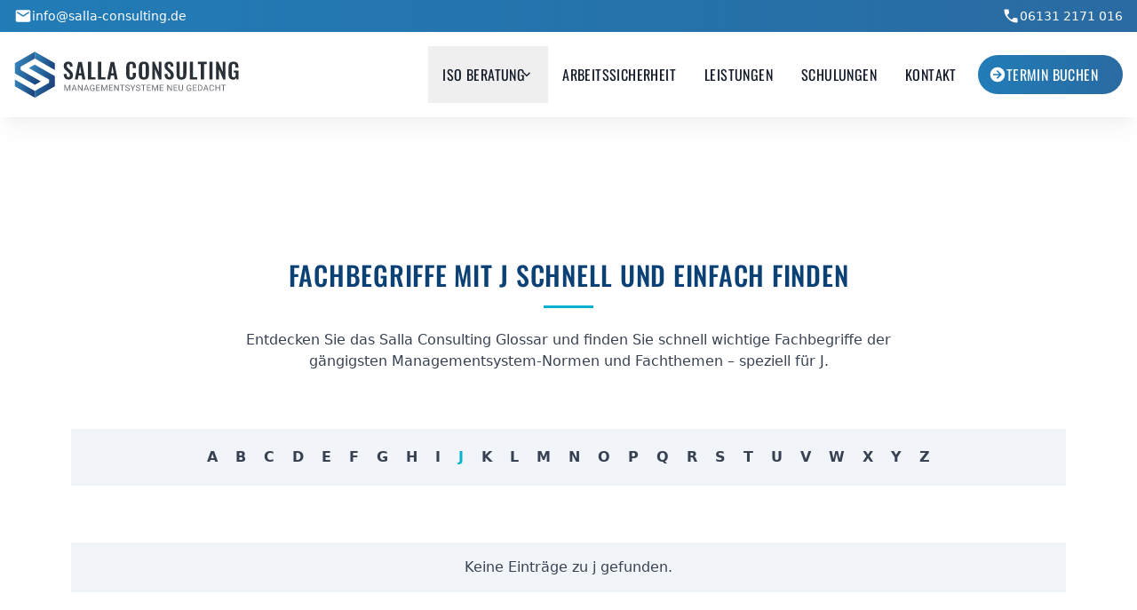

--- FILE ---
content_type: text/html; charset=utf-8
request_url: https://salla-consulting.de/glossar/j
body_size: 5009
content:
<!DOCTYPE html><html lang="de" class="scroll-smooth"><head><title>Glossar – Fachbegriffe der Kategorie J erklärt</title><meta charset="UTF-8"><meta name="viewport" content="width=device-width, initial-scale=1"><meta content="Entdecken Sie das Salla Consulting Glossar mit wichtigen Fachbegriffen aus der Kategorie J zu Managementsystem-Normen und relevanten Themen." name="description"><link rel="canonical" href="https://salla-consulting.de/glossar/j"><link rel="icon" type="image/png" href="../.cache/images/80/100/100/img/favicon.png"><link rel="apple-touch-icon" type="image/png" href="../.cache/images/80/200/200/img/apple-touch-icon.png"><link href="../css/output.css?1769516395" as="style" rel="preload"><link href="../css/output.css?1769516395" type="text/css" rel="stylesheet"><link href="../fonts/oswald/fontface.css?1769516395" as="style" rel="preload"><link href="../fonts/oswald/fontface.css?1769516395" type="text/css" rel="stylesheet"><script type="text/javascript" data-cmp-ab="1" src="https://cdn.consentmanager.net/delivery/autoblocking/b297c1ead2214.js" data-cmp-host="b.delivery.consentmanager.net" data-cmp-cdn="cdn.consentmanager.net" data-cmp-codesrc="0"></script><script> (function(w, d, s, l, i) { w[l] = w[l] || []; w[l].push({ 'gtm.start': new Date().getTime(), event: 'gtm.js' }); var f = d.getElementsByTagName(s)[0], j = d.createElement(s), dl = l != 'dataLayer' ? '&l=' + l : ''; j.async = true; j.src = 'https://www.googletagmanager.com/gtm.js?id=' + i + dl; f.parentNode.insertBefore(j, f); })(window, document, 'script', 'dataLayer', 'GTM-T4W8W576'); </script></head><body class="flex flex-col min-h-screen is-loading text-gray-700"><noscript><iframe src="https://www.googletagmanager.com/ns.html?id=GTM-T4W8W576" height="0" width="0" style="display:none;visibility:hidden"></iframe></noscript><section class="py-2 bg-new bg-gradient-to-r from-sky-500/30 text-white"><div class="container-lg flex items-center justify-between text-sm gap-2"><div class="flex items-center gap-2 relative"><svg viewbox="0 -960 960 960" class="fill-current size-5" aria-hidden="true"><path d="M160-160q-33 0-56.5-23.5T80-240v-480q0-33 23.5-56.5T160-800h640q33 0 56.5 23.5T880-720v480q0 33-23.5 56.5T800-160H160Zm320-280 320-200v-80L480-520 160-720v80l320 200Z"></path></svg><a href="mailto:info@salla-consulting.de" class="hover:underline underline-offset-2"> info@salla-consulting.de <span class="absolute inset-0"></span></a></div><div class="flex items-center gap-2 relative"><svg viewbox="0 -960 960 960" class="fill-current size-5" aria-hidden="true"><path d="M798-120q-125 0-247-54.5T329-329Q229-429 174.5-551T120-798q0-18 12-30t30-12h162q14 0 25 9.5t13 22.5l26 140q2 16-1 27t-11 19l-97 98q20 37 47.5 71.5T387-386q31 31 65 57.5t72 48.5l94-94q9-9 23.5-13.5T670-390l138 28q14 4 23 14.5t9 23.5v162q0 18-12 30t-30 12Z"></path></svg><a href="tel:061312171016" class="hover:underline underline-offset-2"> 06131 2171 016 <span class="absolute inset-0"></span></a></div></div></section><header class="bg-white group shadow-xl relative z-50 shadow-black/[4%]"><div class="container-lg flex justify-between items-center gap-4 py-5 md:h-24 relative"><a href=".././" aria-label="Zurück zur Startseite" class="relative lg:z-10"><img src="../.cache/images/svg/img/unternehmensberater-mainz-logo.svg" class="w-56 md:w-64" alt="ISO Beratung und Zertifizierung" width="1000" height="213"></a><nav class="max-lg:fixed max-lg:top-0 max-lg:bottom-0 max-lg:-left-72 max-lg:w-72 max-lg:flex-col max-lg:group-[.active]:left-0 max-lg:duration-300"><ul class="flex lg:items-center xl:gap-4 2xl:gap-6 max-lg:relative z-10 max-lg:bg-gradient-to-tr from-white/80 via-white max-lg:backdrop-blur to-slate-100 max-lg:flex-col max-lg:py-12 max-lg:px-8 max-lg:h-dvh max-lg:gap-2 max-lg:shadow-xl shadow-black/[4%] "><li class="mb-auto lg:hidden"><a href=".././" aria-label="Zur Startseite navigieren"><img src="../.cache/images/svg/img/unternehmensberater-mainz-logo.svg" class="w-64" alt="Spezialisten für Managementsysteme" width="1000" height="213"></a></li><li class="group/link font-oswald text-gray-900 "><button type="button" class="flex items-center px-4 gap-2 py-2 lg:py-5 uppercase relative cursor-pointer"><i class="size-1 rounded-full inline-block bg-new lg:hidden" aria-hidden="true"></i><strong class="font-normal relative z-10">ISO Beratung</strong><svg aria-hidden="true" viewbox="0 -960 960 960" class="size-4 shrink-0 fill-current my-auto -ml-1.5"><path d="M480-344 240-584l56-56 184 184 184-184 56 56-240 240Z"></path></svg><span class="absolute inset-0 cursor-pointer z-10" aria-hidden="true"></span><span class="absolute rounded-xl left-2 right-2 h-1 duration-300 opacity-0 max-lg:hidden top-9 bg-new bg-gradient-to-r from-sky-500/30 group-hover/link:top-12 group-hover/link:opacity-100 group-[.active]/link:opacity-100 group-[.active]/link:top-12" aria-hidden="true"></span><span class="absolute h-20 -bottom-8 cursor-default -left-72 -right-8 pointer-events-none group-hover/link:pointer-events-auto" aria-hidden="true"></span></button><div class="lg:absolute lg:left-0 lg:right-0 lg:top-full lg:w-full duration-300 normal-case lg:opacity-0 lg:pointer-events-none lg:-translate-y-6 max-lg:pl-7 max-lg:uppercase max-lg:text-sm max-lg:py-2.5 lg:group-hover/link:opacity-100 lg:group-hover/link:pointer-events-auto lg:group-hover/link:-translate-y-4 "><ul class="flex max-lg:flex-col gap-4 lg:gap-6 justify-between lg:bg-white lg:rounded-b-xl lg:shadow-md lg:p-4 lg:font-sans text-gray-900 lg:font-semibold"><li class="lg:w-1/4 relative lg:hover:bg-slate-100 duration-300 lg:py-3 lg:px-4 rounded-xl "><a href="../iso-9001-qualitaetsmanagement" title="ISO 9001 Qualitätsmanagement"> Qualitätsmanagement <span class="inset-0 absolute"></span></a><p class="text-sm text-balance text-gray-500 font-normal max-lg:hidden">Klare Prozesse und verlässliche Strukturen für Qualität und zufriedene Kunden.</p></li><li class="lg:w-1/4 relative lg:hover:bg-slate-100 duration-300 lg:py-3 lg:px-4 rounded-xl "><a href="../iso-14001-umweltmanagement" title="ISO 14001 Umweltmanagement"> Umweltmanagement <span class="inset-0 absolute"></span></a><p class="text-sm text-balance text-gray-500 font-normal max-lg:hidden">Umweltmanagement klar strukturiert und praxisnah in Ihrem Unternehmen umgesetzt.</p></li><li class="lg:w-1/4 relative lg:hover:bg-slate-100 duration-300 lg:py-3 lg:px-4 rounded-xl "><a href="../iso-45001-arbeitsschutz" title="ISO 45001 Arbeitsschutz"> Arbeitsschutzmanagement <span class="inset-0 absolute"></span></a><p class="text-sm text-balance text-gray-500 font-normal max-lg:hidden">Gesunde und sichere Arbeitsplätze durch systematischen Arbeitsschutz.</p></li><li class="lg:w-1/4 relative lg:hover:bg-slate-100 duration-300 lg:py-3 lg:px-4 rounded-xl "><a href="../iso-50001-energiemanagement" title="ISO 50001 Energiemanagement"> Energiemanagement <span class="inset-0 absolute"></span></a><p class="text-sm text-balance text-gray-500 font-normal max-lg:hidden">Energie gezielt steuern, Kosten senken und nachhaltig wirtschaften.</p></li></ul></div></li><li class="relative group/link font-oswald uppercase text-gray-900 "><a href="../arbeitssicherheit" title="Fachkraft für Arbeitssicherheit" class="flex gap-2 items-center py-2 lg:py-5 px-4"><i class="size-1 rounded-full inline-block bg-new lg:hidden"></i>Arbeitssicherheit </a><span aria-hidden="true" class="absolute rounded-xl left-4 right-4 h-1 duration-300 opacity-0 max-lg:hidden top-9 bg-new bg-gradient-to-r from-sky-500/30 group-hover/link:top-12 group-hover/link:opacity-100 group-[.active]/link:opacity-100 group-[.active]/link:top-12"></span></li><li class="relative group/link font-oswald uppercase text-gray-900 "><a href="../leistungen" title="Strategische und operative Leistungen, die Prozesse optimieren" class="flex gap-2 items-center py-2 lg:py-5 px-4"><i class="size-1 rounded-full inline-block bg-new lg:hidden"></i>Leistungen </a><span aria-hidden="true" class="absolute rounded-xl left-4 right-4 h-1 duration-300 opacity-0 max-lg:hidden top-9 bg-new bg-gradient-to-r from-sky-500/30 group-hover/link:top-12 group-hover/link:opacity-100 group-[.active]/link:opacity-100 group-[.active]/link:top-12"></span></li><li class="relative group/link font-oswald uppercase text-gray-900 "><a href="../schulungen" title="Schulungen zu ISO Managementsystemen" class="flex gap-2 items-center py-2 lg:py-5 px-4"><i class="size-1 rounded-full inline-block bg-new lg:hidden"></i>Schulungen </a><span aria-hidden="true" class="absolute rounded-xl left-4 right-4 h-1 duration-300 opacity-0 max-lg:hidden top-9 bg-new bg-gradient-to-r from-sky-500/30 group-hover/link:top-12 group-hover/link:opacity-100 group-[.active]/link:opacity-100 group-[.active]/link:top-12"></span></li><li class="relative group/link font-oswald uppercase text-gray-900 lg:hidden xl:flex"><a href="../kontakt" title="Wir helfen Ihnen gerne weiter - Kontaktformular" class="flex gap-2 items-center py-2 lg:py-5 px-4"><i class="size-1 rounded-full inline-block bg-new lg:hidden"></i>Kontakt </a><span aria-hidden="true" class="absolute rounded-xl left-4 right-4 h-1 duration-300 opacity-0 max-lg:hidden top-9 bg-new bg-gradient-to-r from-sky-500/30 group-hover/link:top-12 group-hover/link:opacity-100 group-[.active]/link:opacity-100 group-[.active]/link:top-12"></span></li><li class="lg:ml-2 max-lg:mt-auto max-lg:mx-auto"><div class="w-fit cursor-pointer" data-lightbox><div data-backdrop class="fixed inset-0 z-50 flex invisible opacity-0 duration-300 w-dvw h-dvh" data-toggle="!visible !opacity-100 backdrop-blur-sm bg-black/80 "><div data-content class="hidden duration-300 w-full h-full p-4 lg:p-8 pt-20" data-toggle="!flex"><button data-close class="p-3 absolute right-4 top-4 bg-white/10 leading-4 font-semibold rounded text-white duration-100 text-lg hover:bg-white/20">✕</button><div class="pointer-events-none absolute top-1/2 left-1/2 -translate-x-1/2 -translate-y-1/2"><div class="w-14 h-14 border-8 border-x-white border-y-transparent rounded-full animate-spin"></div></div><div data-box class="bg-white m-auto duration-500 scale-0 w-full h-full max-w-5xl lg:max-h-[70vh]" data-toggle="!scale-100"><iframe data-src="https://calendly.com/salla-consulting" class="w-full h-full"></iframe></div></div></div><div data-open><a class="flex items-center gap-2 whitespace-nowrap font-oswald w-fit uppercase px-7 py-2.5 text-base block text-white bg-new bg-gradient-to-r from-sky-500/30 rounded-full hover:bg-new-hover duration-300" href="https://calendly.com/salla-consulting"><svg class="size-5 fill-current -ml-4" viewbox="0 0 24 24" aria-hidden="true"><path d="M22,12A10,10 0 0,1 12,22A10,10 0 0,1 2,12A10,10 0 0,1 12,2A10,10 0 0,1 22,12M6,13H14L10.5,16.5L11.92,17.92L17.84,12L11.92,6.08L10.5,7.5L14,11H6V13Z"></path></svg> Termin buchen </a></div></div></li></ul><div class="fixed inset-0 opacity-0 group-[.active]:opacity-100 pointer-events-none group-[.active]:pointer-events-auto duration-300 lg:hidden bg-black/40" data-closer></div><div class="fixed inset-0 opacity-0 group-[.active]:opacity-100 pointer-events-none group-[.active]:pointer-events-auto duration-300 lg:hidden bg-blue-950/30" data-closer></div></nav><button class="p-2 ml-auto sm:ml-0 -mr-2 lg:hidden" data-opener aria-label="Menü öffnen"><svg class="size-8 fill-sky-900" viewbox="0 -960 960 960" aria-hidden="true"><path d="M120-240v-80h720v80H120Zm0-200v-80h720v80H120Zm0-200v-80h720v80H120Z"></path></svg></button></div></header><section class="bg-white lg:pt-16"><div class="container-sm py-16 md:py-24"><div class="scale-animation" data-animation><div class="text-2xl sm:text-3xl font-medium font-oswald uppercase text-typo-dark text-center"><h1>Fachbegriffe mit J schnell und einfach finden</h1></div><div aria-hidden="true" class="w-14 h-[3px] mt-4 mb-6 bg-primary-light mx-auto"></div></div><p class="text-center mb-16 max-w-3xl mx-auto scale-animation" data-animation="250">Entdecken Sie das Salla Consulting Glossar und finden Sie schnell wichtige Fachbegriffe der gängigsten Managementsystem-Normen und Fachthemen – speziell für J. </p><div class="glossar p-4 bg-slate-100 text-center flex-wrap mb-16 flex justify-center"><a class="px-2.5 py-1 font-semibold duration-100 hover:text-primary-light" href="../glossar">A</a><a class="px-2.5 py-1 font-semibold duration-100 hover:text-primary-light" href="../glossar/b">B</a><a class="px-2.5 py-1 font-semibold duration-100 hover:text-primary-light" href="../glossar/c">C</a><a class="px-2.5 py-1 font-semibold duration-100 hover:text-primary-light" href="../glossar/d">D</a><a class="px-2.5 py-1 font-semibold duration-100 hover:text-primary-light" href="../glossar/e">E</a><a class="px-2.5 py-1 font-semibold duration-100 hover:text-primary-light" href="../glossar/f">F</a><a class="px-2.5 py-1 font-semibold duration-100 hover:text-primary-light" href="../glossar/g">G</a><a class="px-2.5 py-1 font-semibold duration-100 hover:text-primary-light" href="../glossar/h">H</a><a class="px-2.5 py-1 font-semibold duration-100 hover:text-primary-light" href="../glossar/i">I</a><a class="px-2.5 py-1 font-semibold duration-100 text-primary-light" href="../glossar/j">J</a><a class="px-2.5 py-1 font-semibold duration-100 hover:text-primary-light" href="../glossar/k">K</a><a class="px-2.5 py-1 font-semibold duration-100 hover:text-primary-light" href="../glossar/l">L</a><a class="px-2.5 py-1 font-semibold duration-100 hover:text-primary-light" href="../glossar/m">M</a><a class="px-2.5 py-1 font-semibold duration-100 hover:text-primary-light" href="../glossar/n">N</a><a class="px-2.5 py-1 font-semibold duration-100 hover:text-primary-light" href="../glossar/o">O</a><a class="px-2.5 py-1 font-semibold duration-100 hover:text-primary-light" href="../glossar/p">P</a><a class="px-2.5 py-1 font-semibold duration-100 hover:text-primary-light" href="../glossar/q">Q</a><a class="px-2.5 py-1 font-semibold duration-100 hover:text-primary-light" href="../glossar/r">R</a><a class="px-2.5 py-1 font-semibold duration-100 hover:text-primary-light" href="../glossar/s">S</a><a class="px-2.5 py-1 font-semibold duration-100 hover:text-primary-light" href="../glossar/t">T</a><a class="px-2.5 py-1 font-semibold duration-100 hover:text-primary-light" href="../glossar/u">U</a><a class="px-2.5 py-1 font-semibold duration-100 hover:text-primary-light" href="../glossar/v">V</a><a class="px-2.5 py-1 font-semibold duration-100 hover:text-primary-light" href="../glossar/w">W</a><a class="px-2.5 py-1 font-semibold duration-100 hover:text-primary-light" href="../glossar/x">X</a><a class="px-2.5 py-1 font-semibold duration-100 hover:text-primary-light" href="../glossar/y">Y</a><a class="px-2.5 py-1 font-semibold duration-100 hover:text-primary-light" href="../glossar/z">Z</a></div><h2 class="p-4 bg-slate-100 text-center mt-4"> Keine Einträge zu j gefunden. </h2><div class="grid gap-12"></div></div></section><footer class="footer bg-slate-100"><div class="container py-12 md:py-16"><div class="flex flex-wrap flex-col sm:flex-row md:justify-between gap-8"><div class="shrink-0 w-full lg:w-80 xl:w-96"><img src="../.cache/images/svg/img/unternehmensberater-mainz-logo.svg" loading="lazy" class="w-64 mb-6" alt="Experten für Managementsysteme" width="1000" height="213"><p class="hyphens-auto"> Unsere Unternehmensberatung in Mainz unterstützt Unternehmen aus ganz Deutschland bei der Einführung von standardisierten Managementsystemen, um dadurch stetige Verbesserungen in den Unternehmensvorgängen zu ermöglichen. </p></div><div class="shrink-0 w-full sm:w-56 md:w-72 lg:w-60 xl:w-72"><div class="text-lg sm:text-xl font-medium font-oswald uppercase mb-8"><h3>ISO Beratung</h3></div><ul class="grid gap-2"><li class="flex items-center overflow-hidden"><svg viewbox="0 -960 960 960" class="size-4 mr-2 fill-current -ml-1.5 translate-y-0.5 shrink-0"><path d="M504-480 320-664l56-56 240 240-240 240-56-56 184-184Z"></path></svg><a href="../iso-9001-qualitaetsmanagement" class="hover:text-typo-middle block truncate"><h4 class="inline"> ISO 9001 - Qualitätsmanagement</h4></a></li><li class="flex items-center overflow-hidden"><svg viewbox="0 -960 960 960" class="size-4 mr-2 fill-current -ml-1.5 translate-y-0.5 shrink-0"><path d="M504-480 320-664l56-56 240 240-240 240-56-56 184-184Z"></path></svg><a href="../iso-14001-umweltmanagement" class="hover:text-typo-middle block truncate"><h4 class="inline">ISO 14001 - Umweltmanagement</h4></a></li><li class="flex items-center overflow-hidden"><svg viewbox="0 -960 960 960" class="size-4 mr-2 fill-current -ml-1.5 translate-y-0.5 shrink-0"><path d="M504-480 320-664l56-56 240 240-240 240-56-56 184-184Z"></path></svg><a href="../iso-45001-arbeitsschutz" class="hover:text-typo-middle block truncate"><h4 class="inline">ISO 45001 - Arbeitsschutz</h4></a></li><li class="flex items-center overflow-hidden"><svg viewbox="0 -960 960 960" class="size-4 mr-2 fill-current -ml-1.5 translate-y-0.5 shrink-0"><path d="M504-480 320-664l56-56 240 240-240 240-56-56 184-184Z"></path></svg><a href="../iso-50001-energiemanagement" class="hover:text-typo-middle block truncate"><h4 class="inline">ISO 50001 - Energiemanagement</h4></a></li></ul></div><div class="shrink-0 w-28 xl:-ml-2"><div class="text-lg sm:text-xl font-medium font-oswald uppercase mb-8"> Nützliches </div><ul class="grid gap-2"><li class="flex items-center"><svg viewbox="0 -960 960 960" class="size-4 mr-2 fill-current -ml-1.5 translate-y-0.5 shrink-0"><path d="M504-480 320-664l56-56 240 240-240 240-56-56 184-184Z"></path></svg><a href="../unternehmensberater-mainz" class="hover:text-typo-middle"> Über Uns </a></li><li class="flex items-center"><svg viewbox="0 -960 960 960" class="size-4 mr-2 fill-current -ml-1.5 translate-y-0.5 shrink-0"><path d="M504-480 320-664l56-56 240 240-240 240-56-56 184-184Z"></path></svg><a href="../karriere" class="hover:text-typo-middle"> Karriere </a></li><li class="flex items-center"><svg viewbox="0 -960 960 960" class="size-4 mr-2 fill-current -ml-1.5 translate-y-0.5 shrink-0"><path d="M504-480 320-664l56-56 240 240-240 240-56-56 184-184Z"></path></svg><a href="../aktuelles" class="hover:text-typo-middle"> Aktuelles </a></li><li class="flex items-center"><svg viewbox="0 -960 960 960" class="size-4 mr-2 fill-current -ml-1.5 translate-y-0.5 shrink-0"><path d="M504-480 320-664l56-56 240 240-240 240-56-56 184-184Z"></path></svg><a href="../kontakt" class="hover:text-typo-middle"> Kontakt <span class="sr-only">aufnehmen</span></a></li><li class="flex items-center"><svg viewbox="0 -960 960 960" class="size-4 mr-2 fill-current -ml-1.5 translate-y-0.5 shrink-0"><path d="M504-480 320-664l56-56 240 240-240 240-56-56 184-184Z"></path></svg><a href="../glossar" class="hover:text-typo-middle"> Glossar </a></li></ul></div><div class="shrink-0 w-52 md:w-64 lg:w-56 xl:w-64"><div class="text-lg sm:text-xl font-medium font-oswald uppercase mb-8"> Kontakt </div><ul class="grid gap-4"><li class="flex items-start gap-3"><svg viewbox="0 -960 960 960" class="size-5 fill-primary-middle translate-y-1"><path d="M798-120q-125 0-247-54.5T329-329Q229-429 174.5-551T120-798q0-18 12-30t30-12h162q14 0 25 9.5t13 22.5l26 140q2 16-1 27t-11 19l-97 98q20 37 47.5 71.5T387-386q31 31 65 57.5t72 48.5l94-94q9-9 23.5-13.5T670-390l138 28q14 4 23 14.5t9 23.5v162q0 18-12 30t-30 12Z"></path></svg><a href="" class="hover:text-typo-middle">06131 2171 016</a></li><li class="flex items-start gap-3"><svg viewbox="0 -960 960 960" class="size-5 fill-primary-middle translate-y-1"><path d="M160-160q-33 0-56.5-23.5T80-240v-480q0-33 23.5-56.5T160-800h640q33 0 56.5 23.5T880-720v480q0 33-23.5 56.5T800-160H160Zm320-280 320-200v-80L480-520 160-720v80l320 200Z"></path></svg><a href="" class="hover:text-typo-middle">info@salla-consulting.de</a></li><li class="flex items-start gap-3"><svg viewbox="0 -960 960 960" class="size-5 fill-primary-middle translate-y-1"><path d="M480-480q33 0 56.5-23.5T560-560q0-33-23.5-56.5T480-640q-33 0-56.5 23.5T400-560q0 33 23.5 56.5T480-480Zm0 400Q319-217 239.5-334.5T160-552q0-150 96.5-239T480-880q127 0 223.5 89T800-552q0 100-79.5 217.5T480-80Z"></path></svg><span>Am Brand 41, <span class="whitespace-nowrap">55116 Mainz</span></span></li><li class="flex items-start gap-3"><svg viewbox="0 -960 960 960" class="size-5 fill-primary-middle translate-y-1"><path xmlns="http://www.w3.org/2000/svg" d="M438-226 296-368l58-58 84 84 168-168 58 58-226 226ZM200-80q-33 0-56.5-23.5T120-160v-560q0-33 23.5-56.5T200-800h40v-80h80v80h320v-80h80v80h40q33 0 56.5 23.5T840-720v560q0 33-23.5 56.5T760-80H200Zm0-80h560v-400H200v400Z"></path></svg><span>Mo.-Fr.: 8:00 - 17:00 Uhr<br> sowie nach Vereinbarung</span></li></ul></div></div></div><div class="bg-primary-dark text-gray-100 py-6"><div class="container flex flex-wrap gap-6"><span class="hidden sm:block">© 2026 Salla Consulting</span><div class="w-fit cursor-pointer ml-auto" data-lightbox><div data-backdrop class="fixed inset-0 z-50 flex invisible opacity-0 duration-300 w-dvw h-dvh" data-toggle="!visible !opacity-100 backdrop-blur-sm bg-black/80 "><div data-content class="hidden duration-300 w-full h-full p-4 lg:p-8 pt-20" data-toggle="!flex"><button data-close class="p-3 absolute right-4 top-4 bg-white/10 leading-4 font-semibold rounded text-white duration-100 text-lg hover:bg-white/20">✕</button><div class="pointer-events-none absolute top-1/2 left-1/2 -translate-x-1/2 -translate-y-1/2"><div class="w-14 h-14 border-8 border-x-white border-y-transparent rounded-full animate-spin"></div></div><div data-box class="bg-white m-auto duration-500 scale-0 w-full h-full max-w-5xl lg:max-h-[70vh]" data-toggle="!scale-100"><iframe data-src="../impressum" class="w-full h-full"></iframe></div></div></div><div data-open><a href="../impressum" class="hover:underline">Impressum</a></div></div><div class="w-fit cursor-pointer mr-auto sm:mr-0" data-lightbox><div data-backdrop class="fixed inset-0 z-50 flex invisible opacity-0 duration-300 w-dvw h-dvh" data-toggle="!visible !opacity-100 backdrop-blur-sm bg-black/80 "><div data-content class="hidden duration-300 w-full h-full p-4 lg:p-8 pt-20" data-toggle="!flex"><button data-close class="p-3 absolute right-4 top-4 bg-white/10 leading-4 font-semibold rounded text-white duration-100 text-lg hover:bg-white/20">✕</button><div class="pointer-events-none absolute top-1/2 left-1/2 -translate-x-1/2 -translate-y-1/2"><div class="w-14 h-14 border-8 border-x-white border-y-transparent rounded-full animate-spin"></div></div><div data-box class="bg-white m-auto duration-500 scale-0 w-full h-full max-w-5xl lg:max-h-[70vh]" data-toggle="!scale-100"><iframe data-src="../datenschutz" class="w-full h-full"></iframe></div></div></div><div data-open><a href="../datenschutz" class="hover:underline">Datenschutz</a></div></div></div></div></footer><script defer src="../.cache/js/6dd566b26df00f5b84ffd85f4831bc59.js?1769516546"></script></body></html> <!-- loaded from cache -->

--- FILE ---
content_type: text/css
request_url: https://salla-consulting.de/css/output.css?1769516395
body_size: 7962
content:
*,:after,:before{--tw-border-spacing-x:0;--tw-border-spacing-y:0;--tw-translate-x:0;--tw-translate-y:0;--tw-rotate:0;--tw-skew-x:0;--tw-skew-y:0;--tw-scale-x:1;--tw-scale-y:1;--tw-pan-x: ;--tw-pan-y: ;--tw-pinch-zoom: ;--tw-scroll-snap-strictness:proximity;--tw-gradient-from-position: ;--tw-gradient-via-position: ;--tw-gradient-to-position: ;--tw-ordinal: ;--tw-slashed-zero: ;--tw-numeric-figure: ;--tw-numeric-spacing: ;--tw-numeric-fraction: ;--tw-ring-inset: ;--tw-ring-offset-width:0px;--tw-ring-offset-color:#fff;--tw-ring-color:rgba(59,130,246,.5);--tw-ring-offset-shadow:0 0 #0000;--tw-ring-shadow:0 0 #0000;--tw-shadow:0 0 #0000;--tw-shadow-colored:0 0 #0000;--tw-blur: ;--tw-brightness: ;--tw-contrast: ;--tw-grayscale: ;--tw-hue-rotate: ;--tw-invert: ;--tw-saturate: ;--tw-sepia: ;--tw-drop-shadow: ;--tw-backdrop-blur: ;--tw-backdrop-brightness: ;--tw-backdrop-contrast: ;--tw-backdrop-grayscale: ;--tw-backdrop-hue-rotate: ;--tw-backdrop-invert: ;--tw-backdrop-opacity: ;--tw-backdrop-saturate: ;--tw-backdrop-sepia: ;--tw-contain-size: ;--tw-contain-layout: ;--tw-contain-paint: ;--tw-contain-style: }::backdrop{--tw-border-spacing-x:0;--tw-border-spacing-y:0;--tw-translate-x:0;--tw-translate-y:0;--tw-rotate:0;--tw-skew-x:0;--tw-skew-y:0;--tw-scale-x:1;--tw-scale-y:1;--tw-pan-x: ;--tw-pan-y: ;--tw-pinch-zoom: ;--tw-scroll-snap-strictness:proximity;--tw-gradient-from-position: ;--tw-gradient-via-position: ;--tw-gradient-to-position: ;--tw-ordinal: ;--tw-slashed-zero: ;--tw-numeric-figure: ;--tw-numeric-spacing: ;--tw-numeric-fraction: ;--tw-ring-inset: ;--tw-ring-offset-width:0px;--tw-ring-offset-color:#fff;--tw-ring-color:rgba(59,130,246,.5);--tw-ring-offset-shadow:0 0 #0000;--tw-ring-shadow:0 0 #0000;--tw-shadow:0 0 #0000;--tw-shadow-colored:0 0 #0000;--tw-blur: ;--tw-brightness: ;--tw-contrast: ;--tw-grayscale: ;--tw-hue-rotate: ;--tw-invert: ;--tw-saturate: ;--tw-sepia: ;--tw-drop-shadow: ;--tw-backdrop-blur: ;--tw-backdrop-brightness: ;--tw-backdrop-contrast: ;--tw-backdrop-grayscale: ;--tw-backdrop-hue-rotate: ;--tw-backdrop-invert: ;--tw-backdrop-opacity: ;--tw-backdrop-saturate: ;--tw-backdrop-sepia: ;--tw-contain-size: ;--tw-contain-layout: ;--tw-contain-paint: ;--tw-contain-style: }/*! tailwindcss v3.4.17 | MIT License | https://tailwindcss.com*/*,:after,:before{box-sizing:border-box;border:0 solid #e5e7eb}:after,:before{--tw-content:""}:host,html{line-height:1.5;-webkit-text-size-adjust:100%;-moz-tab-size:4;-o-tab-size:4;tab-size:4;font-family:ui-sans-serif,system-ui,sans-serif,Apple Color Emoji,Segoe UI Emoji,Segoe UI Symbol,Noto Color Emoji;font-feature-settings:normal;font-variation-settings:normal;-webkit-tap-highlight-color:transparent}body{margin:0;line-height:inherit}hr{height:0;color:inherit;border-top-width:1px}abbr:where([title]){-webkit-text-decoration:underline dotted;text-decoration:underline dotted}h1,h2,h3,h4,h5,h6{font-size:inherit;font-weight:inherit}a{color:inherit;text-decoration:inherit}b,strong{font-weight:bolder}code,kbd,pre,samp{font-family:ui-monospace,SFMono-Regular,Menlo,Monaco,Consolas,Liberation Mono,Courier New,monospace;font-feature-settings:normal;font-variation-settings:normal;font-size:1em}small{font-size:80%}sub,sup{font-size:75%;line-height:0;position:relative;vertical-align:baseline}sub{bottom:-.25em}sup{top:-.5em}table{text-indent:0;border-color:inherit;border-collapse:collapse}button,input,optgroup,select,textarea{font-family:inherit;font-feature-settings:inherit;font-variation-settings:inherit;font-size:100%;font-weight:inherit;line-height:inherit;letter-spacing:inherit;color:inherit;margin:0;padding:0}button,select{text-transform:none}button,input:where([type=button]),input:where([type=reset]),input:where([type=submit]){-webkit-appearance:button;background-color:transparent;background-image:none}:-moz-focusring{outline:auto}:-moz-ui-invalid{box-shadow:none}progress{vertical-align:baseline}::-webkit-inner-spin-button,::-webkit-outer-spin-button{height:auto}[type=search]{-webkit-appearance:textfield;outline-offset:-2px}::-webkit-search-decoration{-webkit-appearance:none}::-webkit-file-upload-button{-webkit-appearance:button;font:inherit}summary{display:list-item}blockquote,dd,dl,figure,h1,h2,h3,h4,h5,h6,hr,p,pre{margin:0}fieldset{margin:0}fieldset,legend{padding:0}menu,ol,ul{list-style:none;margin:0;padding:0}dialog{padding:0}textarea{resize:vertical}input::-moz-placeholder,textarea::-moz-placeholder{opacity:1;color:#9ca3af}input::placeholder,textarea::placeholder{opacity:1;color:#9ca3af}[role=button],button{cursor:pointer}:disabled{cursor:default}audio,canvas,embed,iframe,img,object,svg,video{display:block;vertical-align:middle}img,video{max-width:100%;height:auto}[hidden]:where(:not([hidden=until-found])){display:none}.container{width:100%}@media (min-width:640px){.container{max-width:640px}}@media (min-width:768px){.container{max-width:768px}}@media (min-width:1024px){.container{max-width:1024px}}@media (min-width:1280px){.container{max-width:1280px}}@media (min-width:1536px){.container{max-width:1536px}}.sr-only{position:absolute;width:1px;height:1px;padding:0;margin:-1px;overflow:hidden;clip:rect(0,0,0,0);white-space:nowrap;border-width:0}.pointer-events-none{pointer-events:none}.\!visible{visibility:visible!important}.invisible{visibility:hidden}.fixed{position:fixed}.absolute{position:absolute}.relative{position:relative}.sticky{position:sticky}.-inset-10{inset:-2.5rem}.inset-0{inset:0}.-inset-x-14{left:-3.5rem;right:-3.5rem}.inset-y-0{top:0;bottom:0}.\!-left-16{left:-4rem!important}.\!-right-16{right:-4rem!important}.-bottom-8{bottom:-2rem}.-left-0\.5{left:-.125rem}.-left-72{left:-18rem}.-right-0{right:0}.-right-1\.5{right:-.375rem}.-right-8{right:-2rem}.-top-1\.5{top:-.375rem}.bottom-0{bottom:0}.bottom-1\/2{bottom:50%}.bottom-4{bottom:1rem}.left-0{left:0}.left-0\.5{left:.125rem}.left-1\/2{left:50%}.left-2{left:.5rem}.left-3{left:.75rem}.left-4{left:1rem}.left-8{left:2rem}.left-\[15\%\]{left:15%}.right-0{right:0}.right-2{right:.5rem}.right-4{right:1rem}.top-0{top:0}.top-1\/2{top:50%}.top-2{top:.5rem}.top-24{top:6rem}.top-3\.5{top:.875rem}.top-4{top:1rem}.top-60{top:15rem}.top-7{top:1.75rem}.top-9{top:2.25rem}.top-\[10\%\]{top:10%}.top-full{top:100%}.z-10{z-index:10}.z-20{z-index:20}.z-30{z-index:30}.z-40{z-index:40}.z-50{z-index:50}.col-span-12{grid-column:span 12/span 12}.col-span-full{grid-column:1/-1}.m-auto{margin:auto}.mx-auto{margin-left:auto;margin-right:auto}.my-8{margin-top:2rem;margin-bottom:2rem}.my-auto{margin-top:auto;margin-bottom:auto}.\!mb-1{margin-bottom:.25rem!important}.\!mt-0{margin-top:0!important}.-mb-6{margin-bottom:-1.5rem}.-ml-0\.5{margin-left:-.125rem}.-ml-1{margin-left:-.25rem}.-ml-1\.5{margin-left:-.375rem}.-ml-4{margin-left:-1rem}.-mr-2{margin-right:-.5rem}.-mt-px{margin-top:-1px}.mb-0{margin-bottom:0}.mb-1\.5{margin-bottom:.375rem}.mb-10{margin-bottom:2.5rem}.mb-12{margin-bottom:3rem}.mb-16{margin-bottom:4rem}.mb-2{margin-bottom:.5rem}.mb-3{margin-bottom:.75rem}.mb-4{margin-bottom:1rem}.mb-6{margin-bottom:1.5rem}.mb-8{margin-bottom:2rem}.mb-auto{margin-bottom:auto}.ml-1{margin-left:.25rem}.ml-2{margin-left:.5rem}.ml-auto{margin-left:auto}.mr-1{margin-right:.25rem}.mr-2{margin-right:.5rem}.mr-auto{margin-right:auto}.mt-1{margin-top:.25rem}.mt-2{margin-top:.5rem}.mt-3{margin-top:.75rem}.mt-4{margin-top:1rem}.mt-8{margin-top:2rem}.mt-auto{margin-top:auto}.line-clamp-1{-webkit-line-clamp:1}.line-clamp-1,.line-clamp-2{overflow:hidden;display:-webkit-box;-webkit-box-orient:vertical}.line-clamp-2{-webkit-line-clamp:2}.line-clamp-4{overflow:hidden;display:-webkit-box;-webkit-box-orient:vertical;-webkit-line-clamp:4}.block{display:block}.inline-block{display:inline-block}.inline{display:inline}.\!flex{display:flex!important}.flex{display:flex}.table{display:table}.grid{display:grid}.contents{display:contents}.hidden{display:none}.aspect-\[1\/1\.25\]{aspect-ratio:1/1.25}.aspect-\[2\/1\]{aspect-ratio:2/1}.aspect-square{aspect-ratio:1/1}.aspect-video{aspect-ratio:16/9}.\!size-10{width:2.5rem!important;height:2.5rem!important}.size-1{width:.25rem;height:.25rem}.size-10{width:2.5rem;height:2.5rem}.size-12{width:3rem;height:3rem}.size-16{width:4rem;height:4rem}.size-36{width:9rem;height:9rem}.size-4{width:1rem;height:1rem}.size-5{width:1.25rem;height:1.25rem}.size-6{width:1.5rem;height:1.5rem}.size-7{width:1.75rem;height:1.75rem}.size-8{width:2rem;height:2rem}.size-9{width:2.25rem;height:2.25rem}.size-\[52px\]{width:52px;height:52px}.h-0{height:0}.h-1{height:.25rem}.h-12{height:3rem}.h-14{height:3.5rem}.h-20{height:5rem}.h-40{height:10rem}.h-5{height:1.25rem}.h-52{height:13rem}.h-8{height:2rem}.h-96{height:24rem}.h-\[28rem\]{height:28rem}.h-\[3px\]{height:3px}.h-dvh{height:100dvh}.h-full{height:100%}.h-screen{height:100vh}.max-h-0{max-height:0}.max-h-60{max-height:15rem}.min-h-12{min-height:3rem}.min-h-screen{min-height:100vh}.w-1{width:.25rem}.w-1\/2{width:50%}.w-14{width:3.5rem}.w-16{width:4rem}.w-24{width:6rem}.w-28{width:7rem}.w-52{width:13rem}.w-56{width:14rem}.w-6{width:1.5rem}.w-64{width:16rem}.w-72{width:18rem}.w-8{width:2rem}.w-80{width:20rem}.w-96{width:24rem}.w-\[42\%\]{width:42%}.w-\[70\%\]{width:70%}.w-dvw{width:100dvw}.w-fit{width:-moz-fit-content;width:fit-content}.w-full{width:100%}.w-screen{width:100vw}.max-w-2xl{max-width:42rem}.max-w-3xl{max-width:48rem}.max-w-4xl{max-width:56rem}.max-w-5xl{max-width:64rem}.max-w-7xl{max-width:80rem}.max-w-80{max-width:20rem}.max-w-lg{max-width:32rem}.max-w-xl{max-width:36rem}.shrink-0{flex-shrink:0}.grow{flex-grow:1}.origin-bottom-left{transform-origin:bottom left}.origin-top-left{transform-origin:top left}.-translate-x-1\/2{--tw-translate-x:-50%}.-translate-x-1\/2,.-translate-y-1\/2{transform:translate(var(--tw-translate-x),var(--tw-translate-y)) rotate(var(--tw-rotate)) skewX(var(--tw-skew-x)) skewY(var(--tw-skew-y)) scaleX(var(--tw-scale-x)) scaleY(var(--tw-scale-y))}.-translate-y-1\/2{--tw-translate-y:-50%}.-translate-y-6{--tw-translate-y:-1.5rem}.-translate-y-6,.-translate-y-8{transform:translate(var(--tw-translate-x),var(--tw-translate-y)) rotate(var(--tw-rotate)) skewX(var(--tw-skew-x)) skewY(var(--tw-skew-y)) scaleX(var(--tw-scale-x)) scaleY(var(--tw-scale-y))}.-translate-y-8{--tw-translate-y:-2rem}.-translate-y-px{--tw-translate-y:-1px}.-translate-y-px,.translate-x-0\.5{transform:translate(var(--tw-translate-x),var(--tw-translate-y)) rotate(var(--tw-rotate)) skewX(var(--tw-skew-x)) skewY(var(--tw-skew-y)) scaleX(var(--tw-scale-x)) scaleY(var(--tw-scale-y))}.translate-x-0\.5{--tw-translate-x:0.125rem}.translate-x-1\/4{--tw-translate-x:25%}.translate-x-1\/4,.translate-y-0\.5{transform:translate(var(--tw-translate-x),var(--tw-translate-y)) rotate(var(--tw-rotate)) skewX(var(--tw-skew-x)) skewY(var(--tw-skew-y)) scaleX(var(--tw-scale-x)) scaleY(var(--tw-scale-y))}.translate-y-0\.5{--tw-translate-y:0.125rem}.translate-y-1{--tw-translate-y:0.25rem}.translate-y-1,.translate-y-1\/4{transform:translate(var(--tw-translate-x),var(--tw-translate-y)) rotate(var(--tw-rotate)) skewX(var(--tw-skew-x)) skewY(var(--tw-skew-y)) scaleX(var(--tw-scale-x)) scaleY(var(--tw-scale-y))}.translate-y-1\/4{--tw-translate-y:25%}.-rotate-\[2deg\]{--tw-rotate:-2deg}.-rotate-\[2deg\],.-rotate-\[3\.4deg\]{transform:translate(var(--tw-translate-x),var(--tw-translate-y)) rotate(var(--tw-rotate)) skewX(var(--tw-skew-x)) skewY(var(--tw-skew-y)) scaleX(var(--tw-scale-x)) scaleY(var(--tw-scale-y))}.-rotate-\[3\.4deg\]{--tw-rotate:-3.4deg}.-rotate-\[4\.8deg\]{--tw-rotate:-4.8deg;transform:translate(var(--tw-translate-x),var(--tw-translate-y)) rotate(var(--tw-rotate)) skewX(var(--tw-skew-x)) skewY(var(--tw-skew-y)) scaleX(var(--tw-scale-x)) scaleY(var(--tw-scale-y))}.\!scale-100{--tw-scale-x:1!important;--tw-scale-y:1!important;transform:translate(var(--tw-translate-x),var(--tw-translate-y)) rotate(var(--tw-rotate)) skewX(var(--tw-skew-x)) skewY(var(--tw-skew-y)) scaleX(var(--tw-scale-x)) scaleY(var(--tw-scale-y))!important}.scale-0{--tw-scale-x:0;--tw-scale-y:0}.scale-0,.scale-105{transform:translate(var(--tw-translate-x),var(--tw-translate-y)) rotate(var(--tw-rotate)) skewX(var(--tw-skew-x)) skewY(var(--tw-skew-y)) scaleX(var(--tw-scale-x)) scaleY(var(--tw-scale-y))}.scale-105{--tw-scale-x:1.05;--tw-scale-y:1.05}.scale-75{--tw-scale-x:.75;--tw-scale-y:.75;transform:translate(var(--tw-translate-x),var(--tw-translate-y)) rotate(var(--tw-rotate)) skewX(var(--tw-skew-x)) skewY(var(--tw-skew-y)) scaleX(var(--tw-scale-x)) scaleY(var(--tw-scale-y))}@keyframes spin{to{transform:rotate(1turn)}}.animate-spin{animation:spin 1s linear infinite}.cursor-default{cursor:default}.cursor-pointer{cursor:pointer}.cursor-text{cursor:text}.select-none{-webkit-user-select:none;-moz-user-select:none;user-select:none}.resize{resize:both}.list-disc{list-style-type:disc}.grid-cols-12{grid-template-columns:repeat(12,minmax(0,1fr))}.grid-cols-6{grid-template-columns:repeat(6,minmax(0,1fr))}.flex-col{flex-direction:column}.flex-wrap{flex-wrap:wrap}.items-start{align-items:flex-start}.items-center{align-items:center}.justify-center{justify-content:center}.justify-between{justify-content:space-between}.gap-10{gap:2.5rem}.gap-12{gap:3rem}.gap-16{gap:4rem}.gap-2{gap:.5rem}.gap-3{gap:.75rem}.gap-4{gap:1rem}.gap-6{gap:1.5rem}.gap-8{gap:2rem}.gap-x-12{-moz-column-gap:3rem;column-gap:3rem}.gap-x-16{-moz-column-gap:4rem;column-gap:4rem}.gap-x-4{-moz-column-gap:1rem;column-gap:1rem}.gap-y-12{row-gap:3rem}.gap-y-4{row-gap:1rem}.space-y-6>:not([hidden])~:not([hidden]){--tw-space-y-reverse:0;margin-top:calc(1.5rem*(1 - var(--tw-space-y-reverse)));margin-bottom:calc(1.5rem*var(--tw-space-y-reverse))}.overflow-hidden{overflow:hidden}.scroll-smooth{scroll-behavior:smooth}.truncate{overflow:hidden;text-overflow:ellipsis;white-space:nowrap}.hyphens-auto{-webkit-hyphens:auto;hyphens:auto}.whitespace-nowrap{white-space:nowrap}.text-nowrap{text-wrap:nowrap}.text-balance{text-wrap:balance}.rounded{border-radius:.25rem}.rounded-full{border-radius:9999px}.rounded-lg{border-radius:.5rem}.rounded-md{border-radius:.375rem}.rounded-xl{border-radius:.75rem}.border{border-width:1px}.border-2{border-width:2px}.border-4{border-width:4px}.border-8{border-width:8px}.border-b{border-bottom-width:1px}.border-b-2{border-bottom-width:2px}.border-l-4{border-left-width:4px}.border-cyan-500{--tw-border-opacity:1;border-color:rgb(6 182 212/var(--tw-border-opacity,1))}.border-gray-300\/80{border-color:rgba(209,213,219,.8)}.border-green-500{--tw-border-opacity:1;border-color:rgb(34 197 94/var(--tw-border-opacity,1))}.border-primary-light{--tw-border-opacity:1;border-color:rgb(6 178 210/var(--tw-border-opacity,1))}.border-red-500{--tw-border-opacity:1;border-color:rgb(239 68 68/var(--tw-border-opacity,1))}.border-sky-500{--tw-border-opacity:1;border-color:rgb(14 165 233/var(--tw-border-opacity,1))}.border-x-white{--tw-border-opacity:1;border-left-color:rgb(255 255 255/var(--tw-border-opacity,1));border-right-color:rgb(255 255 255/var(--tw-border-opacity,1))}.border-y-transparent{border-top-color:transparent;border-bottom-color:transparent}.bg-black\/40{background-color:rgba(0,0,0,.4)}.bg-black\/50{background-color:rgba(0,0,0,.5)}.bg-black\/80{background-color:rgba(0,0,0,.8)}.bg-blue-100{--tw-bg-opacity:1;background-color:rgb(219 234 254/var(--tw-bg-opacity,1))}.bg-blue-500{--tw-bg-opacity:1;background-color:rgb(59 130 246/var(--tw-bg-opacity,1))}.bg-blue-950\/30{background-color:rgba(23,37,84,.3)}.bg-blue-950\/40{background-color:rgba(23,37,84,.4)}.bg-cyan-400{--tw-bg-opacity:1;background-color:rgb(34 211 238/var(--tw-bg-opacity,1))}.bg-cyan-500{--tw-bg-opacity:1;background-color:rgb(6 182 212/var(--tw-bg-opacity,1))}.bg-gray-100{--tw-bg-opacity:1;background-color:rgb(243 244 246/var(--tw-bg-opacity,1))}.bg-green-100{--tw-bg-opacity:1;background-color:rgb(220 252 231/var(--tw-bg-opacity,1))}.bg-green-500{--tw-bg-opacity:1;background-color:rgb(34 197 94/var(--tw-bg-opacity,1))}.bg-new{--tw-bg-opacity:1;background-color:rgb(42 107 162/var(--tw-bg-opacity,1))}.bg-new-hover\/50{background-color:rgba(61,139,205,.5)}.bg-new-hover\/80{background-color:rgba(61,139,205,.8)}.bg-orange-500{--tw-bg-opacity:1;background-color:rgb(249 115 22/var(--tw-bg-opacity,1))}.bg-primary-dark{--tw-bg-opacity:1;background-color:rgb(10 56 124/var(--tw-bg-opacity,1))}.bg-primary-light{--tw-bg-opacity:1;background-color:rgb(6 178 210/var(--tw-bg-opacity,1))}.bg-primary-middle{--tw-bg-opacity:1;background-color:rgb(7 132 178/var(--tw-bg-opacity,1))}.bg-red-100{--tw-bg-opacity:1;background-color:rgb(254 226 226/var(--tw-bg-opacity,1))}.bg-red-500{--tw-bg-opacity:1;background-color:rgb(239 68 68/var(--tw-bg-opacity,1))}.bg-rose-600\/80{background-color:rgba(225,29,72,.8)}.bg-sky-100{--tw-bg-opacity:1;background-color:rgb(224 242 254/var(--tw-bg-opacity,1))}.bg-slate-100{--tw-bg-opacity:1;background-color:rgb(241 245 249/var(--tw-bg-opacity,1))}.bg-slate-50{--tw-bg-opacity:1;background-color:rgb(248 250 252/var(--tw-bg-opacity,1))}.bg-transparent{background-color:transparent}.bg-white{--tw-bg-opacity:1;background-color:rgb(255 255 255/var(--tw-bg-opacity,1))}.bg-white\/10{background-color:hsla(0,0%,100%,.1)}.bg-white\/15{background-color:hsla(0,0%,100%,.15)}.bg-white\/40{background-color:hsla(0,0%,100%,.4)}.bg-yellow-500{--tw-bg-opacity:1;background-color:rgb(234 179 8/var(--tw-bg-opacity,1))}.bg-gradient-to-r{background-image:linear-gradient(to right,var(--tw-gradient-stops))}.bg-gradient-to-tr{background-image:linear-gradient(to top right,var(--tw-gradient-stops))}.from-gray-900\/80{--tw-gradient-from:rgba(17,24,39,.8) var(--tw-gradient-from-position);--tw-gradient-to:rgba(17,24,39,0) var(--tw-gradient-to-position);--tw-gradient-stops:var(--tw-gradient-from),var(--tw-gradient-to)}.from-new\/50{--tw-gradient-from:rgba(42,107,162,.5) var(--tw-gradient-from-position);--tw-gradient-to:rgba(42,107,162,0) var(--tw-gradient-to-position);--tw-gradient-stops:var(--tw-gradient-from),var(--tw-gradient-to)}.from-primary-dark{--tw-gradient-from:#0a387c var(--tw-gradient-from-position);--tw-gradient-to:rgba(10,56,124,0) var(--tw-gradient-to-position);--tw-gradient-stops:var(--tw-gradient-from),var(--tw-gradient-to)}.from-primary-dark\/50{--tw-gradient-from:rgba(10,56,124,.5) var(--tw-gradient-from-position);--tw-gradient-to:rgba(10,56,124,0) var(--tw-gradient-to-position);--tw-gradient-stops:var(--tw-gradient-from),var(--tw-gradient-to)}.from-primary-dark\/60{--tw-gradient-from:rgba(10,56,124,.6) var(--tw-gradient-from-position);--tw-gradient-to:rgba(10,56,124,0) var(--tw-gradient-to-position);--tw-gradient-stops:var(--tw-gradient-from),var(--tw-gradient-to)}.from-primary-dark\/80{--tw-gradient-from:rgba(10,56,124,.8) var(--tw-gradient-from-position);--tw-gradient-to:rgba(10,56,124,0) var(--tw-gradient-to-position);--tw-gradient-stops:var(--tw-gradient-from),var(--tw-gradient-to)}.from-sky-500\/30{--tw-gradient-from:rgba(14,165,233,.3) var(--tw-gradient-from-position);--tw-gradient-to:rgba(14,165,233,0) var(--tw-gradient-to-position);--tw-gradient-stops:var(--tw-gradient-from),var(--tw-gradient-to)}.from-slate-100{--tw-gradient-from:#f1f5f9 var(--tw-gradient-from-position);--tw-gradient-to:rgba(241,245,249,0) var(--tw-gradient-to-position);--tw-gradient-stops:var(--tw-gradient-from),var(--tw-gradient-to)}.from-slate-100\/30{--tw-gradient-from:rgba(241,245,249,.3) var(--tw-gradient-from-position);--tw-gradient-to:rgba(241,245,249,0) var(--tw-gradient-to-position);--tw-gradient-stops:var(--tw-gradient-from),var(--tw-gradient-to)}.from-white\/80{--tw-gradient-from:hsla(0,0%,100%,.8) var(--tw-gradient-from-position);--tw-gradient-to:hsla(0,0%,100%,0) var(--tw-gradient-to-position);--tw-gradient-stops:var(--tw-gradient-from),var(--tw-gradient-to)}.via-white{--tw-gradient-to:hsla(0,0%,100%,0) var(--tw-gradient-to-position);--tw-gradient-stops:var(--tw-gradient-from),#fff var(--tw-gradient-via-position),var(--tw-gradient-to)}.to-cyan-900\/10{--tw-gradient-to:rgba(22,78,99,.1) var(--tw-gradient-to-position)}.to-new\/20{--tw-gradient-to:rgba(42,107,162,.2) var(--tw-gradient-to-position)}.to-primary-light{--tw-gradient-to:#06b2d2 var(--tw-gradient-to-position)}.to-primary-light\/30{--tw-gradient-to:rgba(6,178,210,.3) var(--tw-gradient-to-position)}.to-primary-light\/60{--tw-gradient-to:rgba(6,178,210,.6) var(--tw-gradient-to-position)}.to-primary-light\/80{--tw-gradient-to:rgba(6,178,210,.8) var(--tw-gradient-to-position)}.to-slate-100{--tw-gradient-to:#f1f5f9 var(--tw-gradient-to-position)}.to-white{--tw-gradient-to:#fff var(--tw-gradient-to-position)}.to-80\%{--tw-gradient-to-position:80%}.fill-amber-400{fill:#fbbf24}.fill-amber-500{fill:#f59e0b}.fill-current{fill:currentColor}.fill-cyan-500{fill:#06b6d4}.fill-gray-600{fill:#4b5563}.fill-primary-dark{fill:#0a387c}.fill-primary-light{fill:#06b2d2}.fill-primary-middle{fill:#0784b2}.fill-sky-400{fill:#38bdf8}.fill-sky-500{fill:#0ea5e9}.fill-sky-700{fill:#0369a1}.fill-sky-900{fill:#0c4a6e}.fill-white{fill:#fff}.object-cover{-o-object-fit:cover;object-fit:cover}.object-\[50\%_15\%\]{-o-object-position:50% 15%;object-position:50% 15%}.object-center{-o-object-position:center;object-position:center}.\!p-8{padding:2rem!important}.p-0\.5{padding:.125rem}.p-2{padding:.5rem}.p-3{padding:.75rem}.p-4{padding:1rem}.p-6{padding:1.5rem}.p-7{padding:1.75rem}.p-8{padding:2rem}.px-2{padding-left:.5rem;padding-right:.5rem}.px-2\.5{padding-left:.625rem;padding-right:.625rem}.px-3{padding-left:.75rem;padding-right:.75rem}.px-4{padding-left:1rem;padding-right:1rem}.px-6{padding-left:1.5rem;padding-right:1.5rem}.px-7{padding-left:1.75rem;padding-right:1.75rem}.px-8{padding-left:2rem;padding-right:2rem}.py-1{padding-top:.25rem;padding-bottom:.25rem}.py-1\.5{padding-top:.375rem;padding-bottom:.375rem}.py-12{padding-top:3rem;padding-bottom:3rem}.py-16{padding-top:4rem;padding-bottom:4rem}.py-2{padding-top:.5rem;padding-bottom:.5rem}.py-2\.5{padding-top:.625rem;padding-bottom:.625rem}.py-20{padding-top:5rem;padding-bottom:5rem}.py-3{padding-top:.75rem;padding-bottom:.75rem}.py-4{padding-top:1rem;padding-bottom:1rem}.py-5{padding-top:1.25rem;padding-bottom:1.25rem}.py-6{padding-top:1.5rem;padding-bottom:1.5rem}.py-8{padding-top:2rem;padding-bottom:2rem}.pb-12{padding-bottom:3rem}.pb-14{padding-bottom:3.5rem}.pb-16{padding-bottom:4rem}.pb-2{padding-bottom:.5rem}.pb-6{padding-bottom:1.5rem}.pl-8{padding-left:2rem}.pl-9{padding-left:2.25rem}.pr-1\.5{padding-right:.375rem}.pt-0{padding-top:0}.pt-1\.5{padding-top:.375rem}.pt-12{padding-top:3rem}.pt-16{padding-top:4rem}.pt-20{padding-top:5rem}.pt-4{padding-top:1rem}.pt-5{padding-top:1.25rem}.text-center{text-align:center}.font-oswald{font-family:Oswald,sans-serif}.\!text-xs{font-size:.75rem!important;line-height:1rem!important}.text-2xl{font-size:1.5rem;line-height:2rem}.text-3xl{font-size:1.875rem;line-height:2.25rem}.text-base{font-size:1rem;line-height:1.5rem}.text-lg{font-size:1.125rem;line-height:1.75rem}.text-sm{font-size:.875rem;line-height:1.25rem}.text-xl{font-size:1.25rem;line-height:1.75rem}.text-xs{font-size:.75rem;line-height:1rem}.font-bold{font-weight:700}.font-medium{font-weight:500}.font-normal{font-weight:400}.font-semibold{font-weight:600}.uppercase{text-transform:uppercase}.normal-case{text-transform:none}.\!leading-\[1\.1\]{line-height:1.1!important}.leading-4{line-height:1rem}.leading-none{line-height:1}.leading-tight{line-height:1.25}.\!tracking-widest{letter-spacing:.1em!important}.tracking-wide{letter-spacing:.025em}.\!text-white{--tw-text-opacity:1!important;color:rgb(255 255 255/var(--tw-text-opacity,1))!important}.text-gray-100{--tw-text-opacity:1;color:rgb(243 244 246/var(--tw-text-opacity,1))}.text-gray-500{--tw-text-opacity:1;color:rgb(107 114 128/var(--tw-text-opacity,1))}.text-gray-600{--tw-text-opacity:1;color:rgb(75 85 99/var(--tw-text-opacity,1))}.text-gray-700{--tw-text-opacity:1;color:rgb(55 65 81/var(--tw-text-opacity,1))}.text-gray-800{--tw-text-opacity:1;color:rgb(31 41 55/var(--tw-text-opacity,1))}.text-gray-900{--tw-text-opacity:1;color:rgb(17 24 39/var(--tw-text-opacity,1))}.text-green-600{--tw-text-opacity:1;color:rgb(22 163 74/var(--tw-text-opacity,1))}.text-primary-light{--tw-text-opacity:1;color:rgb(6 178 210/var(--tw-text-opacity,1))}.text-primary-middle{--tw-text-opacity:1;color:rgb(7 132 178/var(--tw-text-opacity,1))}.text-red-600{--tw-text-opacity:1;color:rgb(220 38 38/var(--tw-text-opacity,1))}.text-sky-400{--tw-text-opacity:1;color:rgb(56 189 248/var(--tw-text-opacity,1))}.text-sky-600{--tw-text-opacity:1;color:rgb(2 132 199/var(--tw-text-opacity,1))}.text-typo-dark{--tw-text-opacity:1;color:rgb(11 65 117/var(--tw-text-opacity,1))}.text-typo-middle{--tw-text-opacity:1;color:rgb(7 132 178/var(--tw-text-opacity,1))}.text-white{--tw-text-opacity:1;color:rgb(255 255 255/var(--tw-text-opacity,1))}.text-white\/50{color:hsla(0,0%,100%,.5)}.underline{text-decoration-line:underline}.underline-offset-2{text-underline-offset:2px}.\!opacity-100{opacity:1!important}.opacity-0{opacity:0}.opacity-10{opacity:.1}.opacity-100{opacity:1}.opacity-5{opacity:.05}.shadow-md{--tw-shadow:0 4px 6px -1px rgba(0,0,0,.1),0 2px 4px -2px rgba(0,0,0,.1);--tw-shadow-colored:0 4px 6px -1px var(--tw-shadow-color),0 2px 4px -2px var(--tw-shadow-color)}.shadow-md,.shadow-sm{box-shadow:var(--tw-ring-offset-shadow,0 0 #0000),var(--tw-ring-shadow,0 0 #0000),var(--tw-shadow)}.shadow-sm{--tw-shadow:0 1px 2px 0 rgba(0,0,0,.05);--tw-shadow-colored:0 1px 2px 0 var(--tw-shadow-color)}.shadow-xl{--tw-shadow:0 20px 25px -5px rgba(0,0,0,.1),0 8px 10px -6px rgba(0,0,0,.1);--tw-shadow-colored:0 20px 25px -5px var(--tw-shadow-color),0 8px 10px -6px var(--tw-shadow-color);box-shadow:var(--tw-ring-offset-shadow,0 0 #0000),var(--tw-ring-shadow,0 0 #0000),var(--tw-shadow)}.shadow-black\/5{--tw-shadow-color:rgba(0,0,0,.05);--tw-shadow:var(--tw-shadow-colored)}.shadow-black\/\[4\%\]{--tw-shadow-color:rgb(0 0 0/4%);--tw-shadow:var(--tw-shadow-colored)}.ring-white\/40{--tw-ring-color:hsla(0,0%,100%,.4)}.blur-md{--tw-blur:blur(12px)}.blur-md,.brightness-105{filter:var(--tw-blur) var(--tw-brightness) var(--tw-contrast) var(--tw-grayscale) var(--tw-hue-rotate) var(--tw-invert) var(--tw-saturate) var(--tw-sepia) var(--tw-drop-shadow)}.brightness-105{--tw-brightness:brightness(1.05)}.contrast-125{--tw-contrast:contrast(1.25)}.contrast-125,.drop-shadow-md{filter:var(--tw-blur) var(--tw-brightness) var(--tw-contrast) var(--tw-grayscale) var(--tw-hue-rotate) var(--tw-invert) var(--tw-saturate) var(--tw-sepia) var(--tw-drop-shadow)}.drop-shadow-md{--tw-drop-shadow:drop-shadow(0 4px 3px rgba(0,0,0,.07)) drop-shadow(0 2px 2px rgba(0,0,0,.06))}.drop-shadow-sm{--tw-drop-shadow:drop-shadow(0 1px 1px rgba(0,0,0,.05));filter:var(--tw-blur) var(--tw-brightness) var(--tw-contrast) var(--tw-grayscale) var(--tw-hue-rotate) var(--tw-invert) var(--tw-saturate) var(--tw-sepia) var(--tw-drop-shadow)}.backdrop-blur-sm{--tw-backdrop-blur:blur(4px);-webkit-backdrop-filter:var(--tw-backdrop-blur) var(--tw-backdrop-brightness) var(--tw-backdrop-contrast) var(--tw-backdrop-grayscale) var(--tw-backdrop-hue-rotate) var(--tw-backdrop-invert) var(--tw-backdrop-opacity) var(--tw-backdrop-saturate) var(--tw-backdrop-sepia);backdrop-filter:var(--tw-backdrop-blur) var(--tw-backdrop-brightness) var(--tw-backdrop-contrast) var(--tw-backdrop-grayscale) var(--tw-backdrop-hue-rotate) var(--tw-backdrop-invert) var(--tw-backdrop-opacity) var(--tw-backdrop-saturate) var(--tw-backdrop-sepia)}.transition{transition-property:color,background-color,border-color,text-decoration-color,fill,stroke,opacity,box-shadow,transform,filter,-webkit-backdrop-filter;transition-property:color,background-color,border-color,text-decoration-color,fill,stroke,opacity,box-shadow,transform,filter,backdrop-filter;transition-property:color,background-color,border-color,text-decoration-color,fill,stroke,opacity,box-shadow,transform,filter,backdrop-filter,-webkit-backdrop-filter;transition-timing-function:cubic-bezier(.4,0,.2,1);transition-duration:.15s}.delay-1000{transition-delay:1s}.duration-100{transition-duration:.1s}.duration-150{transition-duration:.15s}.duration-300{transition-duration:.3s}.duration-500{transition-duration:.5s}.is-loading *,.is-resize *{transition:0!important}img{color:transparent}.container{margin-left:auto;margin-right:auto;padding-left:1rem;padding-right:1rem}@media (min-width:1536px){.container{max-width:80rem}}.container-sm{width:100%}@media (min-width:640px){.container-sm{max-width:640px}}@media (min-width:768px){.container-sm{max-width:768px}}@media (min-width:1024px){.container-sm{max-width:1024px}}@media (min-width:1280px){.container-sm{max-width:1280px}}@media (min-width:1536px){.container-sm{max-width:1536px}}.container-sm{margin-left:auto;margin-right:auto;padding-left:1rem;padding-right:1rem}@media (min-width:1536px){.container-sm{max-width:80rem}}@media (min-width:1280px){.container-sm{max-width:72rem}}.container-lg{width:100%}@media (min-width:640px){.container-lg{max-width:640px}}@media (min-width:768px){.container-lg{max-width:768px}}@media (min-width:1024px){.container-lg{max-width:1024px}}@media (min-width:1280px){.container-lg{max-width:1280px}}@media (min-width:1536px){.container-lg{max-width:1536px}}.container-lg{margin-left:auto;margin-right:auto;padding-left:1rem;padding-right:1rem}@media (min-width:1536px){.container-lg{max-width:80rem;max-width:1536px}}.font-oswald{letter-spacing:.025em}.scale-animation{opacity:0;transition-duration:1s}.scale-animation.loaded{opacity:1}.scale-animation:not(.loaded){--tw-scale-x:.9;--tw-scale-y:.9}.opacity-animation,.scale-animation:not(.loaded){transform:translate(var(--tw-translate-x),var(--tw-translate-y)) rotate(var(--tw-rotate)) skewX(var(--tw-skew-x)) skewY(var(--tw-skew-y)) scaleX(var(--tw-scale-x)) scaleY(var(--tw-scale-y))}.opacity-animation{--tw-translate-y:2rem;opacity:0;transition-duration:1s}.opacity-animation.loaded{--tw-translate-y:0px;transform:translate(var(--tw-translate-x),var(--tw-translate-y)) rotate(var(--tw-rotate)) skewX(var(--tw-skew-x)) skewY(var(--tw-skew-y)) scaleX(var(--tw-scale-x)) scaleY(var(--tw-scale-y));opacity:1}.editor a{--tw-text-opacity:1;color:rgb(7 132 178/var(--tw-text-opacity,1))}.editor a:hover{text-decoration-line:underline}.editor h1,.editor h2,.editor h3,.editor h4,.editor h5,.editor h6{margin-top:2rem;margin-bottom:1rem;font-family:Oswald,sans-serif;font-weight:500;text-transform:uppercase;--tw-text-opacity:1;color:rgb(11 65 117/var(--tw-text-opacity,1));letter-spacing:.025em}.editor h1:first-child,.editor h2:first-child,.editor h3:first-child,.editor h4:first-child,.editor h5:first-child,.editor h6:first-child{margin-top:0}.editor h1{font-size:1.5rem;line-height:2rem}@media (min-width:640px){.editor h1{font-size:1.875rem;line-height:2.25rem}}.editor h2{font-size:1.25rem;line-height:1.75rem}@media (min-width:640px){.editor h2{font-size:1.5rem;line-height:2rem}}.editor h3{font-size:1.125rem;line-height:1.75rem}@media (min-width:640px){.editor h3{font-size:1.25rem;line-height:1.75rem}}.editor h4{font-size:1rem;line-height:1.5rem}@media (min-width:640px){.editor h4{font-size:1.125rem;line-height:1.75rem}}.editor ol{list-style-type:decimal}.editor ol,.editor ul{margin-bottom:1rem;display:grid;gap:.5rem;padding-left:1rem}.editor ul{list-style-type:disc}.editor ul ::marker{color:#0784b2}.editor ul::marker{color:#0784b2}.editor p{margin-bottom:1rem;overflow-wrap:break-word}.editor p:last-child{margin-bottom:0}.editor p:empty{display:none}.editor strong{font-weight:700}.editor hr{margin-top:1.5rem;margin-bottom:1.5rem}.splide__pagination{position:relative!important;bottom:-.5rem!important;margin-top:1rem!important}.splide__pagination__page{margin:.375rem!important;width:.75rem!important;height:.75rem!important}.splide__pagination__page.is-active{--tw-bg-opacity:1!important;background-color:rgb(6 178 210/var(--tw-bg-opacity,1))!important;opacity:1!important}.placeholder\:text-black\/70::-moz-placeholder{color:rgba(0,0,0,.7)}.placeholder\:text-black\/70::placeholder{color:rgba(0,0,0,.7)}.placeholder\:text-gray-600::-moz-placeholder{--tw-text-opacity:1;color:rgb(75 85 99/var(--tw-text-opacity,1))}.placeholder\:text-gray-600::placeholder{--tw-text-opacity:1;color:rgb(75 85 99/var(--tw-text-opacity,1))}.hover\:bg-cyan-500:hover{--tw-bg-opacity:1;background-color:rgb(6 182 212/var(--tw-bg-opacity,1))}.hover\:bg-new-hover:hover{--tw-bg-opacity:1;background-color:rgb(61 139 205/var(--tw-bg-opacity,1))}.hover\:bg-primary-light:hover{--tw-bg-opacity:1;background-color:rgb(6 178 210/var(--tw-bg-opacity,1))}.hover\:bg-sky-500\/10:hover{background-color:rgba(14,165,233,.1)}.hover\:bg-slate-100:hover{--tw-bg-opacity:1;background-color:rgb(241 245 249/var(--tw-bg-opacity,1))}.hover\:bg-slate-200:hover{--tw-bg-opacity:1;background-color:rgb(226 232 240/var(--tw-bg-opacity,1))}.hover\:bg-white\/10:hover{background-color:hsla(0,0%,100%,.1)}.hover\:bg-white\/20:hover{background-color:hsla(0,0%,100%,.2)}.hover\:text-cyan-500:hover{--tw-text-opacity:1;color:rgb(6 182 212/var(--tw-text-opacity,1))}.hover\:text-primary-light:hover{--tw-text-opacity:1;color:rgb(6 178 210/var(--tw-text-opacity,1))}.hover\:text-typo-middle:hover{--tw-text-opacity:1;color:rgb(7 132 178/var(--tw-text-opacity,1))}.hover\:text-white:hover{--tw-text-opacity:1;color:rgb(255 255 255/var(--tw-text-opacity,1))}.hover\:underline:hover{text-decoration-line:underline}.hover\:ring-8:hover{--tw-ring-offset-shadow:var(--tw-ring-inset) 0 0 0 var(--tw-ring-offset-width) var(--tw-ring-offset-color);--tw-ring-shadow:var(--tw-ring-inset) 0 0 0 calc(8px + var(--tw-ring-offset-width)) var(--tw-ring-color);box-shadow:var(--tw-ring-offset-shadow),var(--tw-ring-shadow),var(--tw-shadow,0 0 #0000)}.hover\:brightness-125:hover{--tw-brightness:brightness(1.25);filter:var(--tw-blur) var(--tw-brightness) var(--tw-contrast) var(--tw-grayscale) var(--tw-hue-rotate) var(--tw-invert) var(--tw-saturate) var(--tw-sepia) var(--tw-drop-shadow)}.hover\:backdrop-blur:hover{--tw-backdrop-blur:blur(8px);-webkit-backdrop-filter:var(--tw-backdrop-blur) var(--tw-backdrop-brightness) var(--tw-backdrop-contrast) var(--tw-backdrop-grayscale) var(--tw-backdrop-hue-rotate) var(--tw-backdrop-invert) var(--tw-backdrop-opacity) var(--tw-backdrop-saturate) var(--tw-backdrop-sepia);backdrop-filter:var(--tw-backdrop-blur) var(--tw-backdrop-brightness) var(--tw-backdrop-contrast) var(--tw-backdrop-grayscale) var(--tw-backdrop-hue-rotate) var(--tw-backdrop-invert) var(--tw-backdrop-opacity) var(--tw-backdrop-saturate) var(--tw-backdrop-sepia)}.focus\:border-cyan-500:focus{--tw-border-opacity:1;border-color:rgb(6 182 212/var(--tw-border-opacity,1))}.focus\:border-cyan-700:focus{--tw-border-opacity:1;border-color:rgb(14 116 144/var(--tw-border-opacity,1))}.focus\:outline-none:focus{outline:2px solid transparent;outline-offset:2px}.group\/link:hover .group-hover\/link\:pointer-events-auto{pointer-events:auto}.group\/link:hover .group-hover\/link\:top-10{top:2.5rem}.group\/link:hover .group-hover\/link\:top-12{top:3rem}.group:hover .group-hover\:opacity-100,.group\/link:hover .group-hover\/link\:opacity-100{opacity:1}.group.active .group-\[\.active\]\:pointer-events-auto,.group.open .group-\[\.open\]\:pointer-events-auto{pointer-events:auto}.group\/link.active .group-\[\.active\]\/link\:top-10{top:2.5rem}.group\/link.active .group-\[\.active\]\/link\:top-12{top:3rem}.group.error .group-\[\.error\]\:block,.group.loading .group-\[\.loading\]\:block,.group.success .group-\[\.success\]\:block{display:block}.group.loaded .group-\[\.loaded\]\:h-full{height:100%}.group.open .group-\[\.open\]\:translate-y-0{--tw-translate-y:0px}.group.open .group-\[\.open\]\:rotate-180,.group.open .group-\[\.open\]\:translate-y-0{transform:translate(var(--tw-translate-x),var(--tw-translate-y)) rotate(var(--tw-rotate)) skewX(var(--tw-skew-x)) skewY(var(--tw-skew-y)) scaleX(var(--tw-scale-x)) scaleY(var(--tw-scale-y))}.group.open .group-\[\.open\]\:rotate-180{--tw-rotate:180deg}.group.active .group-\[\.active\]\:opacity-100,.group\/link.active .group-\[\.active\]\/link\:opacity-100{opacity:1}.group.loading .group-\[\.loading\]\:opacity-0{opacity:0}.group.open .group-\[\.open\]\:opacity-100{opacity:1}.group.validated .group-\[\.validated\]\:invalid\:border-red-500:invalid{--tw-border-opacity:1;border-color:rgb(239 68 68/var(--tw-border-opacity,1))}.group.validated .group-\[\.validated\]\:invalid\:bg-red-500\/5:invalid{background-color:rgba(239,68,68,.05)}.group.validated .group-\[\.validated\]\:invalid\:placeholder\:text-red-500:invalid::-moz-placeholder{--tw-text-opacity:1;color:rgb(239 68 68/var(--tw-text-opacity,1))}.group.validated .group-\[\.validated\]\:invalid\:placeholder\:text-red-500:invalid::placeholder{--tw-text-opacity:1;color:rgb(239 68 68/var(--tw-text-opacity,1))}.group:has([data-lightbox=open]) .group-has-\[\[data-lightbox\=open\]\]\:z-50{z-index:50}@media not all and (min-width:1024px){.max-lg\:fixed{position:fixed}.max-lg\:relative{position:relative}.max-lg\:-left-72{left:-18rem}.max-lg\:bottom-0{bottom:0}.max-lg\:top-0{top:0}.max-lg\:mx-auto{margin-left:auto;margin-right:auto}.max-lg\:mt-auto{margin-top:auto}.max-lg\:hidden{display:none}.max-lg\:h-dvh{height:100dvh}.max-lg\:w-72{width:18rem}.max-lg\:flex-col{flex-direction:column}.max-lg\:gap-2{gap:.5rem}.max-lg\:bg-gradient-to-tr{background-image:linear-gradient(to top right,var(--tw-gradient-stops))}.max-lg\:px-8{padding-left:2rem;padding-right:2rem}.max-lg\:py-12{padding-top:3rem;padding-bottom:3rem}.max-lg\:py-2\.5{padding-top:.625rem;padding-bottom:.625rem}.max-lg\:pl-7{padding-left:1.75rem}.max-lg\:text-sm{font-size:.875rem;line-height:1.25rem}.max-lg\:uppercase{text-transform:uppercase}.max-lg\:shadow-xl{--tw-shadow:0 20px 25px -5px rgba(0,0,0,.1),0 8px 10px -6px rgba(0,0,0,.1);--tw-shadow-colored:0 20px 25px -5px var(--tw-shadow-color),0 8px 10px -6px var(--tw-shadow-color);box-shadow:var(--tw-ring-offset-shadow,0 0 #0000),var(--tw-ring-shadow,0 0 #0000),var(--tw-shadow)}.max-lg\:backdrop-blur{--tw-backdrop-blur:blur(8px);-webkit-backdrop-filter:var(--tw-backdrop-blur) var(--tw-backdrop-brightness) var(--tw-backdrop-contrast) var(--tw-backdrop-grayscale) var(--tw-backdrop-hue-rotate) var(--tw-backdrop-invert) var(--tw-backdrop-opacity) var(--tw-backdrop-saturate) var(--tw-backdrop-sepia);backdrop-filter:var(--tw-backdrop-blur) var(--tw-backdrop-brightness) var(--tw-backdrop-contrast) var(--tw-backdrop-grayscale) var(--tw-backdrop-hue-rotate) var(--tw-backdrop-invert) var(--tw-backdrop-opacity) var(--tw-backdrop-saturate) var(--tw-backdrop-sepia)}.max-lg\:duration-300{transition-duration:.3s}.group.active .max-lg\:group-\[\.active\]\:left-0{left:0}}@media not all and (min-width:768px){.max-md\:hidden{display:none}}@media not all and (min-width:640px){.max-sm\:px-0{padding-left:0;padding-right:0}}@media (min-width:640px){.sm\:col-span-6{grid-column:span 6/span 6}.sm\:mb-20{margin-bottom:5rem}.sm\:ml-0{margin-left:0}.sm\:mr-0{margin-right:0}.sm\:mt-8{margin-top:2rem}.sm\:block{display:block}.sm\:hidden{display:none}.sm\:h-\[40rem\]{height:40rem}.sm\:w-56{width:14rem}.sm\:grid-cols-12{grid-template-columns:repeat(12,minmax(0,1fr))}.sm\:flex-row{flex-direction:row}.sm\:gap-8{gap:2rem}.sm\:px-8{padding-left:2rem;padding-right:2rem}.sm\:text-2xl{font-size:1.5rem;line-height:2rem}.sm\:text-3xl{font-size:1.875rem;line-height:2.25rem}.sm\:text-4xl{font-size:2.25rem;line-height:2.5rem}.sm\:text-5xl{font-size:3rem;line-height:1}.sm\:text-lg{font-size:1.125rem;line-height:1.75rem}.sm\:text-xl{font-size:1.25rem;line-height:1.75rem}}@media (min-width:768px){.md\:absolute{position:absolute}.md\:col-span-4{grid-column:span 4/span 4}.md\:col-span-5{grid-column:span 5/span 5}.md\:col-span-6{grid-column:span 6/span 6}.md\:col-span-7{grid-column:span 7/span 7}.md\:ml-auto{margin-left:auto}.md\:block{display:block}.md\:flex{display:flex}.md\:hidden{display:none}.md\:h-24{height:6rem}.md\:h-32{height:8rem}.md\:h-\[44rem\]{height:44rem}.md\:w-64{width:16rem}.md\:w-72{width:18rem}.md\:max-w-md{max-width:28rem}.md\:grid-cols-12{grid-template-columns:repeat(12,minmax(0,1fr))}.md\:grid-cols-2{grid-template-columns:repeat(2,minmax(0,1fr))}.md\:flex-nowrap{flex-wrap:nowrap}.md\:justify-end{justify-content:flex-end}.md\:justify-center{justify-content:center}.md\:justify-between{justify-content:space-between}.md\:gap-16{gap:4rem}.md\:gap-8{gap:2rem}.md\:\!p-12{padding:3rem!important}.md\:py-16{padding-top:4rem;padding-bottom:4rem}.md\:py-20{padding-top:5rem;padding-bottom:5rem}.md\:py-24{padding-top:6rem}.md\:pb-24,.md\:py-24{padding-bottom:6rem}.md\:pt-24{padding-top:6rem}.md\:text-5xl{font-size:3rem;line-height:1}}@media (min-width:1024px){.lg\:pointer-events-none{pointer-events:none}.lg\:absolute{position:absolute}.lg\:left-0{left:0}.lg\:right-0{right:0}.lg\:top-full{top:100%}.lg\:z-10{z-index:10}.lg\:col-span-12{grid-column:span 12/span 12}.lg\:col-span-4{grid-column:span 4/span 4}.lg\:col-span-5{grid-column:span 5/span 5}.lg\:col-span-6{grid-column:span 6/span 6}.lg\:col-span-7{grid-column:span 7/span 7}.lg\:col-span-8{grid-column:span 8/span 8}.lg\:-mt-40{margin-top:-10rem}.lg\:ml-0{margin-left:0}.lg\:ml-2{margin-left:.5rem}.lg\:ml-auto{margin-left:auto}.lg\:mt-16{margin-top:4rem}.lg\:block{display:block}.lg\:flex{display:flex}.lg\:hidden{display:none}.lg\:aspect-\[5\/4\]{aspect-ratio:5/4}.lg\:max-h-\[70vh\]{max-height:70vh}.lg\:max-h-\[75vh\]{max-height:75vh}.lg\:w-1\/4{width:25%}.lg\:w-56{width:14rem}.lg\:w-60{width:15rem}.lg\:w-80{width:20rem}.lg\:w-full{width:100%}.lg\:max-w-2xl{max-width:42rem}.lg\:grow{flex-grow:1}.lg\:-translate-y-16{--tw-translate-y:-4rem}.lg\:-translate-y-16,.lg\:-translate-y-6{transform:translate(var(--tw-translate-x),var(--tw-translate-y)) rotate(var(--tw-rotate)) skewX(var(--tw-skew-x)) skewY(var(--tw-skew-y)) scaleX(var(--tw-scale-x)) scaleY(var(--tw-scale-y))}.lg\:-translate-y-6{--tw-translate-y:-1.5rem}.lg\:grid-cols-12{grid-template-columns:repeat(12,minmax(0,1fr))}.lg\:flex-nowrap{flex-wrap:nowrap}.lg\:items-center{align-items:center}.lg\:gap-16{gap:4rem}.lg\:gap-6{gap:1.5rem}.lg\:gap-8{gap:2rem}.lg\:rounded-b-xl{border-bottom-right-radius:.75rem;border-bottom-left-radius:.75rem}.lg\:bg-primary-middle\/60{background-color:rgba(7,132,178,.6)}.lg\:bg-slate-100{--tw-bg-opacity:1;background-color:rgb(241 245 249/var(--tw-bg-opacity,1))}.lg\:bg-white{--tw-bg-opacity:1;background-color:rgb(255 255 255/var(--tw-bg-opacity,1))}.lg\:bg-gradient-to-r{background-image:linear-gradient(to right,var(--tw-gradient-stops))}.lg\:p-12{padding:3rem}.lg\:p-4{padding:1rem}.lg\:p-8{padding:2rem}.lg\:px-20{padding-left:5rem;padding-right:5rem}.lg\:px-4{padding-left:1rem;padding-right:1rem}.lg\:py-20{padding-top:5rem;padding-bottom:5rem}.lg\:py-3{padding-top:.75rem;padding-bottom:.75rem}.lg\:py-5{padding-top:1.25rem;padding-bottom:1.25rem}.lg\:pl-12{padding-left:3rem}.lg\:pt-16{padding-top:4rem}.lg\:pt-32{padding-top:8rem}.lg\:font-sans{font-family:ui-sans-serif,system-ui,sans-serif,Apple Color Emoji,Segoe UI Emoji,Segoe UI Symbol,Noto Color Emoji}.lg\:font-semibold{font-weight:600}.lg\:text-white{--tw-text-opacity:1;color:rgb(255 255 255/var(--tw-text-opacity,1))}.lg\:opacity-0{opacity:0}.lg\:shadow-md{--tw-shadow:0 4px 6px -1px rgba(0,0,0,.1),0 2px 4px -2px rgba(0,0,0,.1);--tw-shadow-colored:0 4px 6px -1px var(--tw-shadow-color),0 2px 4px -2px var(--tw-shadow-color);box-shadow:var(--tw-ring-offset-shadow,0 0 #0000),var(--tw-ring-shadow,0 0 #0000),var(--tw-shadow)}.lg\:duration-700{transition-duration:.7s}.lg\:duration-\[2000ms\]{transition-duration:2s}.lg\:hover\:bg-slate-100:hover{--tw-bg-opacity:1;background-color:rgb(241 245 249/var(--tw-bg-opacity,1))}.group:nth-child(2n) .lg\:group-even\:order-last{order:9999}.group\/link:hover .lg\:group-hover\/link\:pointer-events-auto{pointer-events:auto}.group\/link:hover .lg\:group-hover\/link\:-translate-y-4{--tw-translate-y:-1rem}.group:hover .lg\:group-hover\:-translate-y-full,.group\/link:hover .lg\:group-hover\/link\:-translate-y-4{transform:translate(var(--tw-translate-x),var(--tw-translate-y)) rotate(var(--tw-rotate)) skewX(var(--tw-skew-x)) skewY(var(--tw-skew-y)) scaleX(var(--tw-scale-x)) scaleY(var(--tw-scale-y))}.group:hover .lg\:group-hover\:-translate-y-full{--tw-translate-y:-100%}.group:hover .lg\:group-hover\:scale-125{--tw-scale-x:1.25;--tw-scale-y:1.25;transform:translate(var(--tw-translate-x),var(--tw-translate-y)) rotate(var(--tw-rotate)) skewX(var(--tw-skew-x)) skewY(var(--tw-skew-y)) scaleX(var(--tw-scale-x)) scaleY(var(--tw-scale-y))}.group\/link:hover .lg\:group-hover\/link\:opacity-100{opacity:1}.group.scrolled .group-\[\.scrolled\]\:lg\:fixed{position:fixed}.group.scrolled .group-\[\.scrolled\]\:lg\:top-0{top:0}}@media (min-width:1280px){.xl\:col-span-4{grid-column:span 4/span 4}.xl\:col-span-5{grid-column:span 5/span 5}.xl\:col-span-7{grid-column:span 7/span 7}.xl\:col-span-8{grid-column:span 8/span 8}.xl\:-ml-2{margin-left:-.5rem}.xl\:block{display:block}.xl\:flex{display:flex}.xl\:hidden{display:none}.xl\:h-\[52rem\]{height:52rem}.xl\:w-64{width:16rem}.xl\:w-72{width:18rem}.xl\:w-96{width:24rem}.xl\:gap-4{gap:1rem}.xl\:px-0{padding-left:0;padding-right:0}.xl\:py-24{padding-top:6rem;padding-bottom:6rem}.xl\:py-28{padding-top:7rem;padding-bottom:7rem}.xl\:pl-0{padding-left:0}.xl\:pr-12{padding-right:3rem}.xl\:text-6xl{font-size:3.75rem;line-height:1}}@media (min-width:1536px){.\32xl\:\!-left-24{left:-6rem!important}.\32xl\:\!-right-24{right:-6rem!important}.\32xl\:block{display:block}.\32xl\:hidden{display:none}.\32xl\:gap-6{gap:1.5rem}.\32xl\:py-36{padding-top:9rem;padding-bottom:9rem}}.\[\&\.active\]\:bg-white\/10.active{background-color:hsla(0,0%,100%,.1)}.\[\&_strong\]\:font-normal strong{font-weight:400}

--- FILE ---
content_type: text/css
request_url: https://salla-consulting.de/fonts/oswald/fontface.css?1769516395
body_size: 89
content:
@font-face {
    font-family: 'Oswald';
    src: url('Oswald-Regular.woff2') format('woff2'), url('Oswald-Regular.woff') format('woff');
    font-weight: normal;
    font-style: normal;
    font-display: swap;
}

/* @font-face {
     font-family: 'Oswald';
     src: url('Oswald-Light.woff2') format('woff2'),
         url('Oswald-Light.woff') format('woff');
     font-weight: 300;
     font-style: normal;
     font-display: swap;
 } */

/* @font-face {
     font-family: 'Oswald';
     src: url('Oswald-ExtraLight.woff2') format('woff2'),
         url('Oswald-ExtraLight.woff') format('woff');
     font-weight: 200;
     font-style: normal;
     font-display: swap;
 } */

/* @font-face {
     font-family: 'Oswald';
     src: url('Oswald-SemiBold.woff2') format('woff2'),
         url('Oswald-SemiBold.woff') format('woff');
     font-weight: 600;
     font-style: normal;
     font-display: swap;
 } */

@font-face {
    font-family: 'Oswald';
    src: url('Oswald-Medium.woff2') format('woff2'), url('Oswald-Medium.woff') format('woff');
    font-weight: 500;
    font-style: normal;
    font-display: swap;
}

/* @font-face {
     font-family: 'Oswald';
     src: url('Oswald-Bold.woff2') format('woff2'),
         url('Oswald-Bold.woff') format('woff');
     font-weight: bold;
     font-style: normal;
     font-display: swap;
 } */


--- FILE ---
content_type: text/javascript
request_url: https://salla-consulting.de/.cache/js/6dd566b26df00f5b84ffd85f4831bc59.js?1769516546
body_size: 1506
content:
'use strict';function initResize(){let timeout=null;window.addEventListener('resize',()=>{clearTimeout(timeout);document.body.classList.add('is-resize');timeout=setTimeout(function(){document.body.classList.remove('is-resize')},50)})}
function initLoading(){window.addEventListener('load',()=>{document.body.classList.remove('is-loading')})}
function initHeader(){const header=document.querySelector('header');if(header){const openers=header.querySelectorAll('[data-opener]');const closers=header.querySelectorAll('[data-closer]');for(const opener of openers){opener.addEventListener('click',()=>{header.classList.add('active')})}
for(const closer of closers){closer.addEventListener('click',()=>{header.classList.remove('active')})}}}
function initScroll(){const header=document.querySelector('header');window.addEventListener('scroll',function(){if(window.scrollY>=128){header.classList.add('scrolled')}else{header.classList.remove('scrolled')}},{passive:!0},)}
initLoading();initResize();initHeader();initScroll();'use strict';function initForms(){const forms=document.querySelectorAll('form');const handleSubmit=(event)=>{event.preventDefault();event.stopPropagation();const form=event.currentTarget;form.classList.add('validated');if(form.checkValidity()!==!1){const xhr=new XMLHttpRequest();const button=form.querySelector('[type=submit]');xhr.open('POST',form.dataset.action,!0);xhr.setRequestHeader('X-Requested-With','XMLHttpRequest');form.classList.add('loading');button.disabled=!0;const terminbutton=document.querySelector('header [data-lightbox] a');const company=form.querySelector('#company');const email=form.querySelector('#email');if(form.dataset.calendly!==undefined){terminbutton.href=terminbutton.href+'?email='+email.value;if(company.value){terminbutton.href=terminbutton.href+'&full_name='+company.value}}
xhr.onreadystatechange=()=>{if(xhr.readyState==4&&xhr.status==200){setTimeout(()=>{if(xhr.responseText.includes('send-true')){form.reset();form.classList.add('success');if(form.dataset.calendly!==undefined&&terminbutton){terminbutton.click()}}else{form.classList.add('error')}
button.disabled=!1;form.classList.remove('loading');form.classList.remove('validated')},1500)}};xhr.send(new FormData(form))}};for(const form of forms){form.addEventListener('submit',handleSubmit)}}
initForms();function fakeClick(){const groups=document.querySelectorAll('[data-group]');for(const group of groups){const link=group.querySelector('a');const button=group.querySelector('button');button.addEventListener('click',()=>{link.click()})}}
fakeClick();'use strict';function initAnimation(){const observer=new IntersectionObserver((entries)=>{entries.forEach((entry)=>{if(entry.isIntersecting){const element=entry.target;const delay=+element.dataset.animation||1;setTimeout(()=>element.classList.add('loaded'),delay);observer.unobserve(entry.target)}})});for(const element of document.querySelectorAll('[data-animation]')){observer.observe(element)}}
initAnimation();'use strict';function initAccordion(){const accordions=document.querySelectorAll('[data-accordion]');for(const accordion of accordions){const heading=accordion.querySelector('[data-opener]');const content=accordion.querySelector('[data-content]');if(accordion.classList.contains('open')){content.style.maxHeight=content.scrollHeight+'px'}
heading.addEventListener('click',(event)=>{event.preventDefault();event.stopPropagation();if(accordion.classList.contains('open')){content.style.maxHeight='0';content.style.overflow='hidden';accordion.classList.remove('open')}else{content.style.maxHeight=content.scrollHeight+'px';accordion.classList.add('open')}});content.addEventListener('transitionend',()=>{content.style.overflow=null})}}
initAccordion();function initLightbox(selector){const items=document.querySelectorAll(selector);function performForImages(box,iframe){const extension=iframe.src.split('.').pop().toLowerCase();if(['jpg','jpeg','png','webp','gif'].includes(extension)){const body=iframe.contentWindow.document.body;const image=body.firstChild;box.style.aspectRatio=`${body.scrollWidth}/${body.scrollHeight}`;box.style.height='auto';image.style.width='100%'}}
function handleBoxToggle(iframe,isOpen){const box=iframe.closest('[data-box]');if(isOpen){box.className=box.className.replace(box.dataset.toggle,'')}else{performForImages(box,iframe);box.className=box.className+' '+box.dataset.toggle}}
function handleToggle(lightbox){const backdrop=lightbox.querySelector('[data-backdrop]');const content=lightbox.querySelector('[data-content]');const iframe=lightbox.querySelector('iframe');const isOpen=lightbox.dataset.lightbox==='open';setTimeout(()=>{if(isOpen){lightbox.dataset.lightbox='';backdrop.className=backdrop.className.replace(backdrop.dataset.toggle,'');content.className=content.className.replace(content.dataset.toggle,'')}else{lightbox.dataset.lightbox='open';backdrop.className=backdrop.className+' '+backdrop.dataset.toggle;content.className=content.className+' '+content.dataset.toggle}
content.style.opacity=null},isOpen?300:0,);if(isOpen){document.body.style.overflow=null;content.style.opacity=0;handleBoxToggle(iframe,isOpen)}else{document.body.style.overflow='hidden';iframe.src=iframe.dataset.src;iframe.onload=(event)=>handleBoxToggle(iframe,isOpen);document.addEventListener('keydown',(event)=>{if(event.key==='Escape'){handleToggle(lightbox)}},{once:!0},)}}
function handleFirstClick(event){event.preventDefault();const lightbox=event.target.closest(selector);const eventItems=lightbox.querySelectorAll('[data-open], [data-close]');for(const item of eventItems){item.addEventListener('click',(event2)=>{event2.preventDefault();handleToggle(lightbox)})}
handleToggle(lightbox)}
for(const item of items){item.addEventListener('click',handleFirstClick,{once:!0})}}
initLightbox('[data-lightbox]')

--- FILE ---
content_type: image/svg+xml
request_url: https://salla-consulting.de/.cache/images/svg/img/unternehmensberater-mainz-logo.svg
body_size: 12477
content:
<svg version="1.1" id="Salla_Logo" xmlns="http://www.w3.org/2000/svg" xmlns:xlink="http://www.w3.org/1999/xlink" x="0px" y="0px" width="1000px" height="213.3px" viewBox="0 0 1000 213.3" style="enable-background:new 0 0 1000 213.3;" xml:space="preserve"><style type="text/css"> .st0{fill:#2A3037;} .st1{fill:#696D72;} .st2{fill:url(#_x34__00000182506155458918313330000001316807356837992377_);} .st3{fill:url(#_x32__00000052825557112440805530000013510355965488509839_);} .st4{fill:url(#_x33__00000061429976681586143520000009770844443837515958_);} .st5{fill:url(#_x31__00000062191693569682995580000001502817783360701103_);} </style><g id="Logo_Text"><path class="st0" d="M249.3,125.8c2.9-1.6,5.2-3.9,6.8-6.8c1.6-2.9,2.4-6.2,2.4-9.9c0-5.1-1.1-9.5-3.4-13.1c-2.3-3.6-5-6.8-8.2-9.4 l-9.7-8.5c-2.1-1.8-3.6-3.5-4.7-5.2S231,69,231,66.4c0-2,0.6-3.8,1.7-5.1c1.1-1.4,2.7-2.1,4.8-2.1c2,0,3.6,0.5,4.6,1.6 c1.1,1.1,1.8,2.6,2.2,4.5c0.4,1.9,0.7,4.1,0.8,6.5l12.1-2.1c-0.2-2.8-0.6-5.5-1.3-8c-0.7-2.5-1.8-4.8-3.2-6.8 c-1.4-2-3.4-3.5-5.8-4.7c-2.4-1.1-5.5-1.7-9.1-1.7c-6.2,0-11.1,1.7-14.7,5c-3.6,3.3-5.4,8-5.4,14.2c0,4.3,0.8,7.9,2.4,10.8 c1.6,2.9,3.8,5.5,6.6,7.9l9.8,8.6c2.6,2.2,4.6,4.3,6.1,6.5s2.3,4.9,2.3,8.3c0,2.1-0.5,3.8-1.4,5.2s-2.6,2.1-4.9,2.1 c-2.1,0-3.7-0.6-4.9-1.9s-2.2-3-2.8-5.3s-1-4.9-1.1-8l-12.2,2.4c0.2,5.1,1.1,9.4,2.7,12.9c1.6,3.5,4,6.2,7.1,8 c3.1,1.8,7,2.7,11.7,2.7C243,128.2,246.4,127.4,249.3,125.8z"/><path class="st0" d="M279.8,127.2l3.2-17.9h13.5l3.1,17.9h13.1l-15.5-77.6H282l-15.5,77.6L279.8,127.2L279.8,127.2z M289.6,67.7 l5.3,32.6h-10.5L289.6,67.7z"/><path class="st0" d="M357.2,127.2v-9.8h-18.8V49.5h-14.2v77.6L357.2,127.2L357.2,127.2z"/><path class="st0" d="M401.4,127.2v-9.8h-18.8V49.5h-14.2v77.6L401.4,127.2L401.4,127.2z"/><path class="st0" d="M422,127.2l3.2-17.9h13.5l3.1,17.9h13.1l-15.5-77.6h-15.1l-15.5,77.6H422z M431.9,67.7l5.3,32.6h-10.5 L431.9,67.7z"/><path class="st0" d="M527.3,125.2c3-2,5.2-4.8,6.4-8.3c1.2-3.6,1.8-7.6,1.8-12.2v-6.2h-13.6v7c0,2.3-0.1,4.4-0.4,6.2 c-0.3,1.8-0.9,3.3-1.9,4.5s-2.7,1.7-5,1.7c-2,0-3.7-0.5-4.8-1.4s-2-2.3-2.4-4.1c-0.5-1.8-0.7-4.1-0.7-6.9V71.6 c0-2.4,0.2-4.5,0.5-6.4c0.3-1.9,1-3.4,2.2-4.5c1.1-1.1,2.9-1.7,5.3-1.7s4.1,0.5,5.1,1.6c1,1,1.6,2.5,1.8,4.3 c0.2,1.8,0.3,3.8,0.3,5.9v6.7h13.6V71c0-4.5-0.6-8.4-1.9-11.8c-1.3-3.4-3.4-6-6.5-7.8c-3-1.8-7.2-2.7-12.6-2.7 c-5.7,0-10.1,1-13.4,3.2c-3.2,2.1-5.5,5.1-6.8,9s-1.9,8.5-1.9,13.8v27.7c0,5.1,0.6,9.5,1.9,13.4c1.3,3.9,3.5,6.9,6.8,9.2 c3.2,2.2,7.7,3.4,13.4,3.4C520,128.2,524.2,127.2,527.3,125.2z"/><path class="st0" d="M583.5,125.1c3.2-2.1,5.6-5,7-8.8s2.2-8.3,2.2-13.5V73.7c0-5.2-0.7-9.7-2.2-13.5s-3.8-6.6-7-8.6 c-3.2-2-7.7-3-13.3-3c-5.5,0-9.9,1-13.1,3s-5.6,4.8-7,8.6s-2.1,8.2-2.1,13.5v29c0,5.2,0.7,9.8,2.1,13.6c1.4,3.8,3.7,6.8,7,8.8 c3.3,2,7.6,3.1,13.1,3.1C575.9,128.2,580.3,127.2,583.5,125.1z M565.1,116.2c-1.2-1-1.9-2.4-2.2-4.2s-0.5-3.7-0.5-5.8V70.4 c0-2.2,0.2-4.1,0.6-5.8c0.4-1.7,1.2-3.1,2.3-4.1c1.2-1,2.8-1.5,5.1-1.5c2.4,0,4.1,0.5,5.2,1.5s1.9,2.3,2.2,4.1 c0.4,1.7,0.6,3.7,0.6,5.8v35.8c0,2.1-0.2,4.1-0.6,5.8c-0.4,1.8-1.1,3.2-2.2,4.2c-1.1,1-2.9,1.5-5.2,1.5 C568,117.8,566.2,117.3,565.1,116.2z"/><path class="st0" d="M619,127.2V80.8l19,46.4h9.4V49.5h-11.7v44.3l-18.9-44.3H607v77.6L619,127.2L619,127.2z"/><path class="st0" d="M692.8,125.8c2.9-1.6,5.2-3.9,6.8-6.8c1.6-2.9,2.4-6.2,2.4-9.9c0-5.1-1.1-9.5-3.4-13.1c-2.3-3.6-5-6.8-8.2-9.4 l-9.7-8.5c-2-1.8-3.6-3.5-4.7-5.2s-1.6-3.8-1.6-6.5c0-2,0.6-3.8,1.7-5.1c1.1-1.4,2.7-2.1,4.8-2.1c2,0,3.6,0.5,4.7,1.6 c1,1.1,1.8,2.6,2.2,4.5c0.4,1.9,0.7,4.1,0.8,6.5l12.1-2.1c-0.2-2.8-0.6-5.5-1.3-8c-0.7-2.5-1.8-4.8-3.2-6.8c-1.4-2-3.4-3.5-5.8-4.7 c-2.4-1.1-5.5-1.7-9.1-1.7c-6.2,0-11.1,1.7-14.7,5c-3.6,3.3-5.4,8-5.4,14.2c0,4.3,0.8,7.9,2.4,10.8c1.6,2.9,3.8,5.5,6.6,7.9 l9.8,8.6c2.5,2.2,4.6,4.3,6.1,6.5s2.3,4.9,2.3,8.3c0,2.1-0.5,3.8-1.4,5.2s-2.6,2.1-4.9,2.1c-2,0-3.7-0.6-4.9-1.9s-2.2-3-2.8-5.3 c-0.6-2.3-1-4.9-1.1-8l-12.2,2.4c0.2,5.1,1.1,9.4,2.7,12.9c1.6,3.5,4,6.2,7.1,8s7,2.7,11.7,2.7 C686.5,128.2,689.9,127.4,692.8,125.8z"/><path class="st0" d="M749,125.1c3.2-2.1,5.3-5.1,6.6-9c1.2-3.9,1.8-8.6,1.8-14V49.5h-13.7v54.2c0,2.4-0.2,4.7-0.5,6.8 c-0.3,2.1-1.1,3.9-2.2,5.2c-1.1,1.3-2.9,2-5.4,2c-2.4,0-4.1-0.7-5.3-2s-1.9-3-2.2-5.2c-0.3-2.1-0.5-4.4-0.5-6.8V49.5h-13.8v52.5 c0,5.4,0.6,10.1,1.8,14c1.2,3.9,3.4,6.9,6.6,9s7.7,3.2,13.4,3.2C741.3,128.2,745.8,127.2,749,125.1z"/><path class="st0" d="M834.6,127.2V60h12.2V49.5H808V60h12.4v67.2H834.6z"/><path class="st0" d="M805.2,127.2v-9.8h-18.8V49.5h-14.2v77.6L805.2,127.2L805.2,127.2z"/><path class="st0" d="M900,127.2V80.8l19,46.4h9.4V49.5h-11.7v44.3l-18.9-44.3h-9.9v77.6L900,127.2L900,127.2z"/><path class="st0" d="M872.1,127.2V49.5h-14v77.6L872.1,127.2L872.1,127.2z"/><path class="st0" d="M971.9,125.8c2.1-1.6,3.6-3.7,4.7-6.3l1,7.7h9.1V87.8h-21.1v8.9h8.3v7.3c0,2.8-0.2,5.2-0.7,7.3 c-0.5,2.1-1.3,3.6-2.5,4.8c-1.2,1.2-3,1.7-5.3,1.7c-2.2,0-4-0.5-5.2-1.6c-1.2-1.1-2-2.6-2.5-4.6c-0.5-2-0.7-4.3-0.7-7V72.2 c0-2.4,0.1-4.5,0.4-6.5c0.3-2,1-3.6,2.1-4.8s2.9-1.8,5.4-1.8c2.4,0,4.1,0.5,5.1,1.4c1,0.9,1.8,2.3,2.1,4.1c0.3,1.8,0.5,3.9,0.5,6.4 v4.4h13.5v-4c0-4.8-0.7-8.9-2.1-12.2c-1.4-3.3-3.6-5.9-6.8-7.7s-7.3-2.7-12.7-2.7c-5.7,0-10.1,1.1-13.4,3.2s-5.5,5.2-6.8,9.2 s-1.9,8.8-1.9,14.4v26.1c0,5.4,0.7,10.1,2,14.1c1.3,4,3.5,7.1,6.5,9.2s7.1,3.3,12.2,3.3C967,128.2,969.8,127.4,971.9,125.8z"/></g><g><path class="st1" d="M224.8,151.2l8.7,21.8l8.7-21.8h4.6v26.7h-3.5v-10.4l0.3-11.2l-8.8,21.6h-2.7l-8.7-21.5l0.4,11.1v10.4h-3.5 v-26.7L224.8,151.2L224.8,151.2z"/><path class="st1" d="M269.2,170.9H258l-2.5,7h-3.6l10.2-26.7h3.1l10.2,26.7h-3.6L269.2,170.9z M259.1,168h9.1l-4.5-12.5L259.1,168z "/><path class="st1" d="M300.6,177.8H297l-13.4-20.5v20.5h-3.5v-26.7h3.5l13.5,20.6v-20.6h3.5L300.6,177.8L300.6,177.8z"/><path class="st1" d="M323,170.9h-11.2l-2.5,7h-3.6l10.2-26.7h3.1l10.2,26.7h-3.6L323,170.9z M312.9,168h9.1l-4.5-12.5L312.9,168z" /><path class="st1" d="M353.4,174.3c-0.9,1.3-2.2,2.3-3.8,2.9s-3.5,1-5.6,1c-2.2,0-4.1-0.5-5.8-1.5c-1.7-1-3-2.5-3.9-4.4 s-1.4-4.1-1.4-6.5v-2.3c0-4,0.9-7.1,2.8-9.3c1.9-2.2,4.5-3.3,7.9-3.3c2.8,0,5,0.7,6.7,2.1s2.7,3.4,3.1,6.1h-3.5 c-0.7-3.5-2.8-5.3-6.3-5.3c-2.4,0-4.1,0.8-5.4,2.5s-1.8,4.1-1.8,7.2v2.2c0,3,0.7,5.4,2,7.1c1.4,1.8,3.2,2.6,5.5,2.6 c1.3,0,2.5-0.1,3.5-0.4c1-0.3,1.8-0.8,2.5-1.5v-6h-6.2v-2.9h9.7L353.4,174.3L353.4,174.3z"/><path class="st1" d="M375.5,165.5H364v9.4h13.4v2.9h-16.9v-26.7h16.8v2.9h-13.2v8.6h11.5L375.5,165.5L375.5,165.5z"/><path class="st1" d="M387.5,151.2l8.7,21.8l8.7-21.8h4.6v26.7h-3.5v-10.4l0.3-11.2l-8.8,21.6h-2.7l-8.7-21.5l0.4,11.1v10.4h-3.5 v-26.7L387.5,151.2L387.5,151.2z"/><path class="st1" d="M431.9,165.5h-11.5v9.4h13.4v2.9h-16.9v-26.7h16.8v2.9h-13.2v8.6h11.5L431.9,165.5L431.9,165.5z"/><path class="st1" d="M459.8,177.8h-3.5l-13.4-20.5v20.5h-3.5v-26.7h3.5l13.5,20.6v-20.6h3.5L459.8,177.8L459.8,177.8z"/><path class="st1" d="M485.1,154.1h-8.6v23.8H473V154h-8.5v-2.9h20.6V154.1z"/><path class="st1" d="M497.8,165.9c-3-0.9-5.2-1.9-6.6-3.2c-1.4-1.3-2.1-2.8-2.1-4.7c0-2.1,0.8-3.8,2.5-5.2c1.7-1.4,3.9-2.1,6.5-2.1 c1.8,0,3.5,0.4,4.9,1.1c1.4,0.7,2.5,1.7,3.3,2.9c0.8,1.2,1.2,2.6,1.2,4.1h-3.5c0-1.6-0.5-2.9-1.5-3.8s-2.5-1.4-4.3-1.4 c-1.7,0-3.1,0.4-4.1,1.1c-1,0.8-1.5,1.8-1.5,3.2c0,1.1,0.5,2,1.4,2.8s2.5,1.4,4.7,2.1s4,1.3,5.2,2.1s2.2,1.6,2.8,2.6 s0.9,2.2,0.9,3.5c0,2.2-0.8,3.9-2.5,5.2s-3.9,1.9-6.8,1.9c-1.8,0-3.5-0.4-5.1-1.1s-2.8-1.7-3.7-2.9s-1.3-2.6-1.3-4.2h3.5 c0,1.6,0.6,2.9,1.8,3.8s2.8,1.4,4.8,1.4c1.9,0,3.3-0.4,4.3-1.1s1.5-1.8,1.5-3.1c0-1.3-0.5-2.3-1.4-3 C501.8,167.4,500.2,166.6,497.8,165.9z"/><path class="st1" d="M521.4,164.6l7-13.4h4l-9.2,16.7v9.9h-3.5v-9.9l-9.2-16.7h4L521.4,164.6z"/><path class="st1" d="M544.5,165.9c-3-0.9-5.2-1.9-6.6-3.2c-1.4-1.3-2.1-2.8-2.1-4.7c0-2.1,0.8-3.8,2.5-5.2c1.7-1.4,3.9-2.1,6.5-2.1 c1.8,0,3.5,0.4,4.9,1.1c1.4,0.7,2.5,1.7,3.3,2.9c0.8,1.2,1.2,2.6,1.2,4.1h-3.5c0-1.6-0.5-2.9-1.5-3.8c-1-0.9-2.5-1.4-4.3-1.4 c-1.7,0-3.1,0.4-4.1,1.1c-1,0.8-1.5,1.8-1.5,3.2c0,1.1,0.5,2,1.4,2.8s2.5,1.4,4.7,2.1c2.2,0.6,4,1.3,5.2,2.1s2.2,1.6,2.8,2.6 c0.6,1,0.9,2.2,0.9,3.5c0,2.2-0.8,3.9-2.5,5.2s-3.9,1.9-6.8,1.9c-1.8,0-3.5-0.4-5.1-1.1s-2.8-1.7-3.7-2.9s-1.3-2.6-1.3-4.2h3.5 c0,1.6,0.6,2.9,1.8,3.8s2.8,1.4,4.8,1.4c1.9,0,3.3-0.4,4.3-1.1s1.5-1.8,1.5-3.1c0-1.3-0.5-2.3-1.4-3 C548.6,167.4,547,166.6,544.5,165.9z"/><path class="st1" d="M578.5,154.1H570v23.8h-3.5V154h-8.5v-2.9h20.6V154.1z"/><path class="st1" d="M598.7,165.5h-11.5v9.4h13.4v2.9h-16.9v-26.7h16.8v2.9h-13.2v8.6h11.5L598.7,165.5L598.7,165.5z"/><path class="st1" d="M610.7,151.2l8.7,21.8l8.7-21.8h4.6v26.7h-3.5v-10.4l0.3-11.2l-8.8,21.6H618l-8.7-21.5l0.3,11.1v10.4h-3.5 v-26.7L610.7,151.2L610.7,151.2z"/><path class="st1" d="M655.1,165.5h-11.5v9.4H657v2.9H640v-26.7h16.8v2.9h-13.2v8.6h11.5L655.1,165.5L655.1,165.5z"/><path class="st1" d="M693.4,177.8h-3.5l-13.4-20.5v20.5H673v-26.7h3.5l13.5,20.6v-20.6h3.5L693.4,177.8L693.4,177.8z"/><path class="st1" d="M715.9,165.5h-11.5v9.4h13.4v2.9h-16.9v-26.7h16.8v2.9h-13.2v8.6h11.5L715.9,165.5L715.9,165.5z"/><path class="st1" d="M742.1,151.2v18.1c0,2.5-0.8,4.6-2.4,6.2c-1.6,1.6-3.7,2.5-6.4,2.7l-0.9,0c-2.9,0-5.2-0.8-7-2.4 c-1.7-1.6-2.6-3.7-2.6-6.5v-18.2h3.5v18.1c0,1.9,0.5,3.4,1.6,4.5s2.6,1.6,4.5,1.6c2,0,3.5-0.5,4.6-1.6s1.6-2.6,1.6-4.5v-18.1 L742.1,151.2L742.1,151.2z"/><path class="st1" d="M778.9,174.3c-0.9,1.3-2.2,2.3-3.8,2.9c-1.6,0.6-3.5,1-5.7,1c-2.2,0-4.1-0.5-5.8-1.5c-1.7-1-3-2.5-3.9-4.4 s-1.4-4.1-1.4-6.5v-2.3c0-4,0.9-7.1,2.8-9.3c1.9-2.2,4.5-3.3,7.9-3.3c2.8,0,5,0.7,6.7,2.1c1.7,1.4,2.7,3.4,3.1,6.1h-3.5 c-0.7-3.5-2.8-5.3-6.3-5.3c-2.4,0-4.1,0.8-5.4,2.5c-1.2,1.7-1.8,4.1-1.8,7.2v2.2c0,3,0.7,5.4,2,7.1c1.4,1.8,3.2,2.6,5.5,2.6 c1.3,0,2.5-0.1,3.5-0.4c1-0.3,1.8-0.8,2.5-1.5v-6h-6.2v-2.9h9.7L778.9,174.3L778.9,174.3z"/><path class="st1" d="M801,165.5h-11.5v9.4h13.4v2.9H786v-26.7h16.8v2.9h-13.2v8.6H801L801,165.5L801,165.5z"/><path class="st1" d="M808.4,177.8v-26.7h7.5c2.3,0,4.4,0.5,6.2,1.5s3.2,2.5,4.1,4.4c1,1.9,1.5,4.1,1.5,6.5v1.7 c0,2.5-0.5,4.7-1.5,6.6c-1,1.9-2.4,3.3-4.2,4.4c-1.8,1-3.9,1.5-6.3,1.6L808.4,177.8L808.4,177.8z M811.9,154.1V175h3.7 c2.7,0,4.8-0.8,6.3-2.5s2.3-4.1,2.3-7.2v-1.6c0-3-0.7-5.4-2.1-7.1s-3.4-2.5-6-2.6L811.9,154.1L811.9,154.1z"/><path class="st1" d="M848.5,170.9h-11.2l-2.5,7h-3.6l10.2-26.7h3.1l10.2,26.7h-3.6L848.5,170.9z M838.4,168h9.1l-4.5-12.5 L838.4,168z"/><path class="st1" d="M878.8,169.4c-0.3,2.8-1.4,5-3.1,6.5s-4.1,2.3-7,2.3c-3.2,0-5.7-1.1-7.6-3.4s-2.8-5.3-2.8-9.1v-2.6 c0-2.5,0.4-4.7,1.3-6.5c0.9-1.9,2.1-3.3,3.8-4.3s3.5-1.5,5.6-1.5c2.8,0,5.1,0.8,6.8,2.4s2.7,3.8,3,6.6h-3.5c-0.3-2.1-1-3.7-2-4.6 s-2.4-1.4-4.3-1.4c-2.2,0-4,0.8-5.3,2.5c-1.3,1.7-1.9,4-1.9,7.1v2.6c0,2.9,0.6,5.2,1.8,6.9s2.9,2.6,5.1,2.6c2,0,3.5-0.4,4.5-1.3 s1.7-2.4,2.1-4.6L878.8,169.4L878.8,169.4z"/><path class="st1" d="M905.3,177.8h-3.5v-12.3h-13.5v12.3h-3.5v-26.7h3.5v11.5h13.4v-11.5h3.5L905.3,177.8L905.3,177.8z"/><path class="st1" d="M930.6,154.1H922v23.8h-3.5V154H910v-2.9h20.6V154.1z"/></g><linearGradient id="_x34__00000133500363618699214700000009084535435700320927_" gradientUnits="userSpaceOnUse" x1="82.8653" y1="187.6018" x2="186.6747" y2="149.8182" gradientTransform="matrix(1 0 0 -1 0 214)"><stop offset="1.271566e-07" style="stop-color:#3486BB"/><stop offset="1" style="stop-color:#193D78"/></linearGradient><path id="_x34_" style="fill:url(#_x34__00000133500363618699214700000009084535435700320927_);" d="M178.9,55.7L90.7,4.9v30 l88.2,50.8V55.7z"/><linearGradient id="_x32__00000134937930990736952600000010163655794682744706_" gradientUnits="userSpaceOnUse" x1="-5.2853" y1="65.1301" x2="98.5153" y2="27.3499" gradientTransform="matrix(1 0 0 -1 0 214)"><stop offset="1.271566e-07" style="stop-color:#3486BB"/><stop offset="1" style="stop-color:#193D78"/></linearGradient><path id="_x32_" style="fill:url(#_x32__00000134937930990736952600000010163655794682744706_);" d="M2.5,157.3l88.2,50.8v-30 L2.5,127.4V157.3z"/><linearGradient id="_x33__00000092430632711649998030000009326364666016056467_" gradientUnits="userSpaceOnUse" x1="48.7108" y1="94.1391" x2="175.6722" y2="47.929" gradientTransform="matrix(1 0 0 -1 0 214)"><stop offset="1.271566e-07" style="stop-color:#3486BB"/><stop offset="1" style="stop-color:#193D78"/></linearGradient><path id="_x33_" style="fill:url(#_x33__00000092430632711649998030000009326364666016056467_);" d="M178.9,157.3v-44.6L90.4,62 L64.3,77l88.6,50.7v14.6l-62.2,35.8v30L178.9,157.3z"/><linearGradient id="_x31__00000052062216058894457000000017571543848739750332_" gradientUnits="userSpaceOnUse" x1="5.7211" y1="167.0199" x2="132.6824" y2="120.8097" gradientTransform="matrix(1 0 0 -1 0 214)"><stop offset="2.543131e-07" style="stop-color:#3486BB"/><stop offset="1" style="stop-color:#193D78"/></linearGradient><path id="_x31_" style="fill:url(#_x31__00000052062216058894457000000017571543848739750332_);" d="M2.5,55.7v44.6L91,151l26-15 L28.5,85.3V70.7l62.2-35.8v-30L2.5,55.7z"/></svg> 